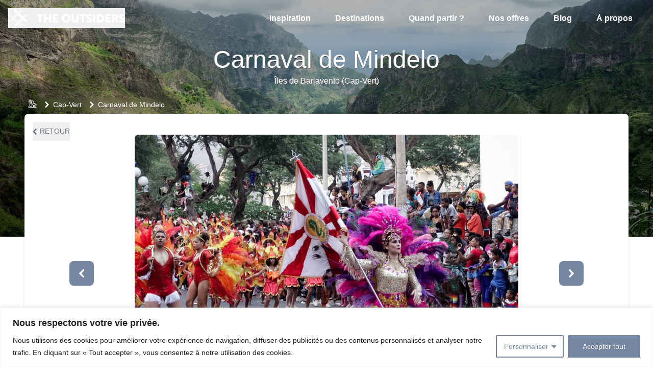

--- FILE ---
content_type: text/html; charset=utf-8
request_url: https://www.theoutsiders.travel/inspiration/experience/carnaval-de-mindelo/
body_size: 17516
content:
<!DOCTYPE html><html lang="fr"><head><meta charset="utf-8"><meta http-equiv="x-ua-compatible" content="ie=edge"><meta name="viewport" content="width=device-width, initial-scale=1, shrink-to-fit=no"><meta name="generator" content="Gatsby 5.15.0"><meta name="theme-color" content="#7687A3"><meta name="description" content="Découvrez Carnaval de Mindelo ainsi que notre sélection de lieux et d’expériences insolites à découvrir pendant votre voyage au Cap-Vert." data-gatsby-head="true"><meta property="og:title" content="Visiter Carnaval de Mindelo - Préparez son voyage au Cap-Vert" data-gatsby-head="true"><meta property="og:description" content="Découvrez Carnaval de Mindelo ainsi que notre sélection de lieux et d’expériences insolites à découvrir pendant votre voyage au Cap-Vert." data-gatsby-head="true"><meta property="og:type" content="website" data-gatsby-head="true"><meta name="og:image" content="https://res.cloudinary.com/dx9o1ups0/image/upload/v1669284822/Travel%20Database%20%7C%20Exp%C3%A9riences%20%7C%20Photo%201/25441785112_c79daa78c1_b.jpg.jpg" data-gatsby-head="true"><meta name="twitter:card" content="summary" data-gatsby-head="true"><meta name="twitter:creator" content="Thibaud &amp; Arnaud Donzier" data-gatsby-head="true"><meta name="twitter:title" content="Visiter Carnaval de Mindelo - Préparez son voyage au Cap-Vert" data-gatsby-head="true"><meta name="twitter:description" content="Découvrez Carnaval de Mindelo ainsi que notre sélection de lieux et d’expériences insolites à découvrir pendant votre voyage au Cap-Vert." data-gatsby-head="true"><meta name="p:domain_verify" data-gatsby-head="true"><meta name="tradetracker-site-verification" content="620e95e56d361a4db24f45903cfeafa0d2f03d77" data-gatsby-head="true"><link data-identity="gatsby-global-css" href="/styles.5bbcf9ba0f57d48f8d6d.css" rel="stylesheet" type="text/css"><link rel="sitemap" type="application/xml" href="/sitemap-index.xml"><link rel="icon" href="/favicon-32x32.png?v=c0f293bc14cdef841d1b681842dbee41" type="image/png"><link rel="manifest" href="/manifest.webmanifest" crossorigin="anonymous"><link rel="apple-touch-icon" sizes="48x48" href="/icons/icon-48x48.png?v=c0f293bc14cdef841d1b681842dbee41"><link rel="apple-touch-icon" sizes="72x72" href="/icons/icon-72x72.png?v=c0f293bc14cdef841d1b681842dbee41"><link rel="apple-touch-icon" sizes="96x96" href="/icons/icon-96x96.png?v=c0f293bc14cdef841d1b681842dbee41"><link rel="apple-touch-icon" sizes="144x144" href="/icons/icon-144x144.png?v=c0f293bc14cdef841d1b681842dbee41"><link rel="apple-touch-icon" sizes="192x192" href="/icons/icon-192x192.png?v=c0f293bc14cdef841d1b681842dbee41"><link rel="apple-touch-icon" sizes="256x256" href="/icons/icon-256x256.png?v=c0f293bc14cdef841d1b681842dbee41"><link rel="apple-touch-icon" sizes="384x384" href="/icons/icon-384x384.png?v=c0f293bc14cdef841d1b681842dbee41"><link rel="apple-touch-icon" sizes="512x512" href="/icons/icon-512x512.png?v=c0f293bc14cdef841d1b681842dbee41"><link rel="preconnect" href="https://www.googletagmanager.com"><link rel="dns-prefetch" href="https://www.googletagmanager.com"><link rel="stylesheet" href="https://unpkg.com/leaflet@1.9.3/dist/leaflet.css" integrity="sha256-kLaT2GOSpHechhsozzB+flnD+zUyjE2LlfWPgU04xyI=" crossorigin=""><link href="https://fonts.googleapis.com/css?family=Source+Sans+Pro:100,200,300,400,500,600,700&amp;display=swap" rel="stylesheet" media="print" id="google-fonts"><title data-gatsby-head="true">Visiter Carnaval de Mindelo - Préparez son voyage au Cap-Vert</title><link rel="canonical" href="https://www.theoutsiders.travel/inspiration/experience/carnaval-de-mindelo/" data-gatsby-head="true"><script type="application/ld+json" data-gatsby-head="true">[{"@context":"http://schema.org","@type":"Article","mainEntityOfPage":{"@type":"WebPage"},"headline":"Découvrez Carnaval de Mindelo ainsi que notre sélection de lieux et d’expériences insolites à découvrir pendant votre voyage au Cap-Vert.","image":["https://res.cloudinary.com/dx9o1ups0/image/upload/v1669284822/Travel%20Database%20%7C%20Exp%C3%A9riences%20%7C%20Photo%201/25441785112_c79daa78c1_b.jpg.jpg"],"dateModified":"2025-12-15T07:39:59.076Z","datePublished":"2025-12-15T07:39:59.076Z","author":[{"@type":"Person","name":"Thibaud Donzier"},{"@type":"Person","name":"Arnaud Donzier"}],"publisher":[{"@type":"Organization","name":"The Outsiders","logo":{"@type":"ImageObject","url":"https://www.theoutsiders.travel/logo.svg"}}]},{"@context":"http://schema.org","@type":"TouristAttraction","name":"Carnaval de Mindelo","description":"Découvrez Carnaval de Mindelo ainsi que notre sélection de lieux et d’expériences insolites à découvrir pendant votre voyage au Cap-Vert.","image":["https://res.cloudinary.com/dx9o1ups0/image/upload/v1669284822/Travel%20Database%20%7C%20Exp%C3%A9riences%20%7C%20Photo%201/25441785112_c79daa78c1_b.jpg.jpg"],"address":{"@type":"PostalAddress","addressLocality":"Carnaval de Mindelo","addressRegion":"Îles de Barlavento","addressCountry":"Cap-Vert"},"geo":{"@type":"GeoCoordinates"}},{"@context":"https://schema.org","@type":"BreadcrumbList","itemListElement":[{"@type":"ListItem","position":0,"name":"Accueil","item":"https://www.theoutsiders.travel/"},{"@type":"ListItem","position":1,"name":"Cap-Vert","item":"https://www.theoutsiders.travel/destinations/cap-vert"},{"@type":"ListItem","position":2,"name":"Carnaval de Mindelo","item":"https://www.theoutsiders.travel/inspiration/experience/carnaval-de-mindelo"}]}]</script><div></div><style id="nprogress-styles">
    #nprogress {
     pointer-events: none;
    }
    #nprogress .bar {
      background: tomato;
      position: fixed;
      z-index: 1031;
      top: 0;
      left: 0;
      width: 100%;
      height: 2px;
    }
    #nprogress .peg {
      display: block;
      position: absolute;
      right: 0px;
      width: 100px;
      height: 100%;
      box-shadow: 0 0 10px tomato, 0 0 5px tomato;
      opacity: 1.0;
      -webkit-transform: rotate(3deg) translate(0px, -4px);
      -ms-transform: rotate(3deg) translate(0px, -4px);
      transform: rotate(3deg) translate(0px, -4px);
    }
    #nprogress .spinner {
      display: block;
      position: fixed;
      z-index: 1031;
      top: 15px;
      right: 15px;
    }
    #nprogress .spinner-icon {
      width: 18px;
      height: 18px;
      box-sizing: border-box;
      border: solid 2px transparent;
      border-top-color: tomato;
      border-left-color: tomato;
      border-radius: 50%;
      -webkit-animation: nprogress-spinner 400ms linear infinite;
      animation: nprogress-spinner 400ms linear infinite;
    }
    .nprogress-custom-parent {
      overflow: hidden;
      position: relative;
    }
    .nprogress-custom-parent #nprogress .spinner,
    .nprogress-custom-parent #nprogress .bar {
      position: absolute;
    }
    @-webkit-keyframes nprogress-spinner {
      0% {
        -webkit-transform: rotate(0deg);
      }
      100% {
        -webkit-transform: rotate(360deg);
      }
    }
    @keyframes nprogress-spinner {
      0% {
        transform: rotate(0deg);
      }
      100% {
        transform: rotate(360deg);
      }
    }
  </style><div></div><style id="cky-style">.cky-hide{display:none}.cky-btn-revisit-wrapper{display:flex;align-items:center;justify-content:center;background:#0056a7;width:45px;height:45px;border-radius:50%;position:fixed;z-index:999999;cursor:pointer}.cky-revisit-bottom-left{bottom:15px;left:15px}.cky-revisit-bottom-right{bottom:15px;right:15px}.cky-btn-revisit-wrapper .cky-btn-revisit{display:flex;align-items:center;justify-content:center;background:none;border:none;cursor:pointer;position:relative;margin:0;padding:0}.cky-btn-revisit-wrapper .cky-btn-revisit img{max-width:fit-content;margin:0;height:30px;width:30px}.cky-revisit-bottom-left:hover::before{content:attr(data-tooltip);position:absolute;background:#4e4b66;color:#fff;left:calc(100% + 7px);font-size:12px;line-height:16px;width:max-content;padding:4px 8px;border-radius:4px}.cky-revisit-bottom-left:hover::after{position:absolute;content:"";border:5px solid #fff0;left:calc(100% + 2px);border-left-width:0;border-right-color:#4e4b66}.cky-revisit-bottom-right:hover::before{content:attr(data-tooltip);position:absolute;background:#4e4b66;color:#fff;right:calc(100% + 7px);font-size:12px;line-height:16px;width:max-content;padding:4px 8px;border-radius:4px}.cky-revisit-bottom-right:hover::after{position:absolute;content:"";border:5px solid #fff0;right:calc(100% + 2px);border-right-width:0;border-left-color:#4e4b66}.cky-revisit-hide{display:none}.cky-consent-container{position:fixed;width:100%;box-sizing:border-box;z-index:9999999}.cky-classic-bottom{bottom:0;left:0}.cky-classic-top{top:0;left:0}.cky-consent-container .cky-consent-bar{background:#fff;border:1px solid;padding:16.5px 24px;box-shadow:0 -1px 10px 0 #acabab4d}.cky-consent-bar .cky-banner-btn-close{position:absolute;right:9px;top:5px;background:none;border:none;cursor:pointer;padding:0;margin:0;height:24px;width:24px;min-height:0;line-height:0;text-shadow:none;box-shadow:none}.cky-consent-bar .cky-banner-btn-close img{width:9px;height:9px;margin:0}.cky-custom-brand-logo-wrapper .cky-custom-brand-logo{width:100px;height:auto;margin:0 0 10px 0}.cky-notice .cky-title{color:#212121;font-weight:700;font-size:18px;line-height:24px;margin:0 0 10px 0;overflow-wrap:break-word}.cky-notice-group{display:flex;justify-content:space-between;align-items:center}.cky-notice-des *,.cky-dma-content-wrapper *{font-size:14px}.cky-notice-des{color:#212121;font-size:14px;line-height:24px;font-weight:400}.cky-notice-des img{min-height:25px;min-width:25px}.cky-consent-bar .cky-notice-des p{color:inherit;margin-top:0;word-break:break-word}.cky-notice-des p:last-child,.cky-preference-content-wrapper p:last-child{margin-bottom:0}.cky-notice-des a.cky-policy,.cky-notice-des button.cky-policy,.cky-notice-des a.cky-link-default,.cky-dma-content-wrapper a.cky-policy,.cky-dma-content-wrapper button.cky-policy{font-size:14px;color:#1863dc;white-space:nowrap;cursor:pointer;background:#fff0}.cky-notice-des a.cky-policy,.cky-notice-des button.cky-policy,.cky-dma-content-wrapper a.cky-policy,.cky-dma-content-wrapper button.cky-policy{text-decoration:underline;border:1px solid}.cky-notice-des a.cky-link-default{text-decoration:underline}.cky-notice-des button.cky-policy,.cky-dma-content-wrapper button.cky-policy{padding:0}.cky-notice-des a.cky-policy:focus-visible,.cky-consent-bar .cky-banner-btn-close:focus-visible,.cky-dma-content-wrapper a.cky-policy:focus-visible,.cky-dma-content-wrapper button.cky-policy:focus-visible,.cky-notice-des button.cky-policy:focus-visible,.cky-category-direct-switch input[type="checkbox"]:focus-visible,.cky-preference-content-wrapper .cky-show-desc-btn:focus-visible,.cky-accordion-header .cky-accordion-btn:focus-visible,.cky-switch input[type="checkbox"]:focus-visible,.cky-footer-wrapper a:focus-visible,.cky-btn:focus-visible{outline:2px solid #1863dc;outline-offset:2px}.cky-btn:focus:not(:focus-visible),.cky-accordion-header .cky-accordion-btn:focus:not(:focus-visible),.cky-preference-content-wrapper .cky-show-desc-btn:focus:not(:focus-visible),.cky-btn-revisit-wrapper .cky-btn-revisit:focus:not(:focus-visible),.cky-preference-header .cky-btn-close:focus:not(:focus-visible),.cky-banner-btn-close:focus:not(:focus-visible){outline:0}button.cky-show-desc-btn:not(:hover):not(:active){color:#1863dc;background:#fff0}button.cky-accordion-btn:not(:hover):not(:active),button.cky-banner-btn-close:not(:hover):not(:active),button.cky-btn-close:not(:hover):not(:active),button.cky-btn-revisit:not(:hover):not(:active){background:#fff0}.cky-consent-bar button:hover,.cky-modal.cky-modal-open button:hover,.cky-consent-bar button:focus,.cky-modal.cky-modal-open button:focus{text-decoration:none}.cky-notice-btn-wrapper{display:flex;justify-content:center;align-items:center;margin-left:15px}.cky-notice-btn-wrapper .cky-btn{text-shadow:none;box-shadow:none}.cky-btn{font-size:14px;font-family:inherit;line-height:24px;padding:8px 27px;font-weight:500;margin:0 8px 0 0;border-radius:2px;white-space:nowrap;cursor:pointer;text-align:center;text-transform:none;min-height:0}.cky-btn:hover{opacity:.8}.cky-btn-customize{color:#1863dc;background:#fff0;border:2px solid;border-color:#1863dc;padding:8px 28px 8px 14px;position:relative}.cky-btn-reject{color:#1863dc;background:#fff0;border:2px solid #1863dc}.cky-btn-accept{background:#1863dc;color:#fff;border:2px solid #1863dc}.cky-consent-bar .cky-btn-customize::after{position:absolute;content:"";display:inline-block;top:18px;right:12px;border-left:5px solid #fff0;border-right:5px solid #fff0;border-top:6px solid;border-top-color:inherit}.cky-consent-container.cky-consent-bar-expand .cky-btn-customize::after{transform:rotate(-180deg)}.cky-btn:last-child{margin-right:0}@media (max-width:576px){.cky-consent-container{max-height:100vh}}@media (max-width:768px){.cky-notice-group{display:block}.cky-notice-btn-wrapper{margin:0}.cky-notice-btn-wrapper{flex-wrap:wrap}.cky-notice-btn-wrapper .cky-btn{flex:auto;max-width:100%;margin-top:10px;white-space:unset}}@media (max-width:576px){.cky-btn-accept{order:1;width:100%}.cky-btn-customize{order:2}.cky-btn-reject{order:3;margin-right:0}.cky-consent-container.cky-consent-bar-expand .cky-consent-bar{display:none}.cky-consent-container .cky-consent-bar{padding:16.5px 0}.cky-custom-brand-logo-wrapper .cky-custom-brand-logo,.cky-notice .cky-title,.cky-notice-des,.cky-notice-btn-wrapper,.cky-category-direct-preview-wrapper{padding:0 24px}.cky-notice-des{max-height:40vh;overflow-y:scroll}}@media (max-width:576px) and (max-height:425px){.cky-notice-des{max-height:unset;overflow-y:unset}.cky-consent-container{max-height:100vh;overflow-y:scroll}}@media (max-width:352px){.cky-notice .cky-title{font-size:16px}.cky-notice-des *{font-size:12px}.cky-notice-des,.cky-btn,.cky-notice-des a.cky-policy,.cky-notice-des a.cky-link-default{font-size:12px}}.cky-preference-wrapper{display:none}.cky-consent-container.cky-classic-bottom.cky-consent-bar-expand{animation:cky-classic-expand 1s}.cky-consent-container.cky-classic-bottom.cky-consent-bar-expand .cky-preference-wrapper{display:block}@keyframes cky-classic-expand{0%{transform:translateY(50%)}100%{transform:translateY(0%)}}.cky-consent-container.cky-classic-top .cky-preference-wrapper{animation:cky-classic-top-expand 1s}.cky-consent-container.cky-classic-top.cky-consent-bar-expand .cky-preference-wrapper{display:block}@keyframes cky-classic-top-expand{0%{opacity:0;transform:translateY(-50%)}50%{opacity:0}100%{opacity:1;transform:translateY(0%)}}.cky-preference{padding:0 24px;color:#212121;overflow-y:scroll;max-height:48vh}.cky-preference-center,.cky-preference,.cky-preference-header,.cky-footer-wrapper{background-color:inherit}.cky-preference-center,.cky-preference,.cky-preference-body-wrapper,.cky-accordion-wrapper{color:inherit}.cky-preference-header .cky-btn-close{cursor:pointer;vertical-align:middle;padding:0;margin:0;display:none;background:none;border:none;height:24px;width:24px;min-height:0;line-height:0;box-shadow:none;text-shadow:none}.cky-preference-header .cky-btn-close img{margin:0;height:10px;width:10px}.cky-preference-header{margin:16px 0 0 0;display:flex;align-items:center;justify-content:space-between}.cky-preference-header .cky-preference-title{font-size:18px;font-weight:700;line-height:24px;word-break:break-word}.cky-preference-content-wrapper *{font-size:14px}.cky-preference-content-wrapper{font-size:14px;line-height:24px;font-weight:400;padding:12px 0;word-wrap:break-word}.cky-preference-content-wrapper img{min-height:25px;min-width:25px}.cky-preference-content-wrapper .cky-show-desc-btn{font-size:14px;font-family:inherit;color:#1863dc;text-decoration:none;line-height:24px;padding:0;margin:0;white-space:nowrap;cursor:pointer;background:#fff0;border-color:#fff0;text-transform:none;min-height:0;text-shadow:none;box-shadow:none}.cky-preference-body-wrapper .cky-preference-content-wrapper p{color:inherit;margin-top:0}.cky-accordion-wrapper{margin-bottom:10px}.cky-accordion{border-bottom:1px solid}.cky-accordion:last-child{border-bottom:none}.cky-accordion .cky-accordion-item{display:flex;margin-top:10px}.cky-accordion .cky-accordion-body{display:none}.cky-accordion.cky-accordion-active .cky-accordion-body{display:block;padding:0 22px;margin-bottom:16px}.cky-accordion-header-wrapper{cursor:pointer;width:100%}.cky-accordion-item .cky-accordion-header{display:flex;justify-content:space-between;align-items:center}.cky-accordion-header .cky-accordion-btn{font-size:16px;font-family:inherit;color:#212121;line-height:24px;background:none;border:none;font-weight:700;padding:0;margin:0;cursor:pointer;text-transform:none;min-height:0;text-shadow:none;box-shadow:none}.cky-accordion-header .cky-always-active{color:green;font-weight:600;line-height:24px;font-size:14px}.cky-accordion-header-des *{font-size:14px}.cky-accordion-header-des{color:#212121;font-size:14px;line-height:24px;margin:10px 0 16px 0}.cky-accordion-header-wrapper .cky-accordion-header-des p{color:inherit;margin-top:0}.cky-accordion-chevron{margin-right:22px;position:relative;cursor:pointer}.cky-accordion-chevron-hide{display:none}.cky-accordion .cky-accordion-chevron i::before{content:"";position:absolute;border-right:1.4px solid;border-bottom:1.4px solid;border-color:inherit;height:6px;width:6px;-webkit-transform:rotate(-45deg);-moz-transform:rotate(-45deg);-ms-transform:rotate(-45deg);-o-transform:rotate(-45deg);transform:rotate(-45deg);transition:all 0.2s ease-in-out;top:8px}.cky-accordion.cky-accordion-active .cky-accordion-chevron i::before{-webkit-transform:rotate(45deg);-moz-transform:rotate(45deg);-ms-transform:rotate(45deg);-o-transform:rotate(45deg);transform:rotate(45deg)}.cky-audit-table{background:#f4f4f4;border-radius:6px}.cky-audit-table .cky-empty-cookies-text{color:inherit;font-size:12px;line-height:24px;margin:0;padding:10px;word-break:break-word}.cky-audit-table .cky-cookie-des-table{font-size:12px;line-height:24px;font-weight:400;padding:15px 10px;border-bottom:1px solid;border-bottom-color:inherit;margin:0}.cky-audit-table .cky-cookie-des-table:last-child{border-bottom:none}.cky-audit-table .cky-cookie-des-table li{list-style-type:none;display:flex;padding:3px 0}.cky-audit-table .cky-cookie-des-table li:first-child{padding-top:0}.cky-cookie-des-table li div:first-child{width:100px;font-weight:600;word-break:break-word;word-wrap:break-word}.cky-cookie-des-table li div:last-child{flex:1;word-break:break-word;word-wrap:break-word;margin-left:8px}.cky-cookie-des-table li div:last-child p{color:inherit;margin-top:0}.cky-cookie-des-table li div:last-child p:last-child{margin-bottom:0}.cky-prefrence-btn-wrapper{display:flex;align-items:center;justify-content:flex-end;padding:18px 24px;border-top:1px solid}.cky-prefrence-btn-wrapper .cky-btn{text-shadow:none;box-shadow:none}.cky-category-direct-preview-btn-wrapper .cky-btn-preferences{text-shadow:none;box-shadow:none;white-space:normal;overflow-wrap:break-word}.cky-prefrence-btn-wrapper .cky-btn-accept,.cky-prefrence-btn-wrapper .cky-btn-reject{display:none}.cky-btn-preferences{color:#1863dc;background:#fff0;border:2px solid #1863dc}.cky-footer-wrapper{position:relative}.cky-footer-shadow{display:block;width:100%;height:40px;background:linear-gradient(180deg,#fff0 0%,#ffffff 100%);position:absolute;bottom:100%}.cky-preference-center,.cky-preference,.cky-preference-body-wrapper,.cky-accordion-wrapper,.cky-accordion,.cky-footer-wrapper,.cky-prefrence-btn-wrapper{border-color:inherit}.cky-preference-body-wrapper .cky-dma-content-wrapper{font-size:14px;line-height:24px;font-weight:400;padding:4px 0 12px;word-wrap:break-word}.cky-preference-body-wrapper .cky-dma-content-wrapper p{color:inherit;word-break:break-word}.cky-preference-body-wrapper .cky-dma-content-wrapper p:first-child{margin-top:0}.cky-preference-body-wrapper .cky-dma-content-wrapper p:last-child{margin-bottom:0}.cky-preference-body-wrapper .cky-horizontal-separator{border-bottom:1px solid;border-color:inherit}@media (max-width:768px){.cky-preference{max-height:35vh}}@media (max-width:576px){.cky-consent-bar-hide{display:none}.cky-preference{max-height:100vh;padding:0}.cky-preference-body-wrapper{padding:60px 24px 200px}.cky-preference-body-wrapper-reject-hide{padding:60px 24px 165px}.cky-preference-header{position:fixed;width:100%;box-sizing:border-box;z-index:999999999;margin:0;padding:16px 24px;border-bottom:1px solid #f4f4f4}.cky-preference-header .cky-btn-close{display:block}.cky-prefrence-btn-wrapper{display:block}.cky-accordion.cky-accordion-active .cky-accordion-body{padding-right:0}.cky-prefrence-btn-wrapper .cky-btn{width:100%;margin-top:10px;margin-right:0;white-space:unset;overflow-wrap:break-word}.cky-prefrence-btn-wrapper .cky-btn:first-child{margin-top:0}.cky-accordion:last-child{padding-bottom:20px}.cky-prefrence-btn-wrapper .cky-btn-accept,.cky-prefrence-btn-wrapper .cky-btn-reject{display:block}.cky-footer-wrapper{position:fixed;bottom:0;width:100%}.cky-preference-wrapper{height:100vh;height:100dvh}.cky-remove-margin-right{margin-right:0}}@media (max-width:576px) and (max-height:425px){.cky-preference{max-height:unset;overflow-y:unset}.cky-preference-body-wrapper{padding:0 24px}.cky-preference-body-wrapper-reject-hide{padding:0 24px}.cky-preference-header{position:unset}.cky-footer-wrapper{position:unset}}@media (max-width:425px){.cky-accordion-chevron{margin-right:15px}.cky-accordion.cky-accordion-active .cky-accordion-body{padding:0 15px}}@media (max-width:352px){.cky-preference-header .cky-preference-title{font-size:16px}.cky-preference-content-wrapper *,.cky-accordion-header-des *,.cky-dma-content-wrapper *{font-size:12px}.cky-accordion-header-des,.cky-preference-content-wrapper,.cky-preference-body-wrapper .cky-dma-content-wrapper,.cky-preference-content-wrapper .cky-show-desc-btn,.cky-dma-content-wrapper a.cky-policy{font-size:12px}.cky-accordion-header .cky-accordion-btn{font-size:14px}}.cky-category-direct-preview-wrapper{display:flex;flex-wrap:wrap;align-items:center;justify-content:space-between;margin-top:16px}.cky-category-direct-preview{display:flex;flex-wrap:wrap;align-items:center;font-size:14px;font-weight:600;line-height:24px;color:#212121}.cky-category-direct-preview-section{width:100%;display:flex;justify-content:space-between;flex-wrap:wrap}.cky-category-direct-item{display:flex;margin:0 30px 10px 0;cursor:pointer}.cky-category-direct-item label{font-size:14px;font-weight:600;margin-right:10px;cursor:pointer;word-break:break-word}.cky-category-direct-switch input[type="checkbox"]{display:inline-block;position:relative;width:33px;height:18px;margin:0;background:#d0d5d2;-webkit-appearance:none;border-radius:50px;border:none;cursor:pointer;vertical-align:middle;outline:0;top:0}.cky-category-direct-switch input[type="checkbox"]:checked{background:#1863dc}.cky-category-direct-switch input[type="checkbox"]:before{position:absolute;content:"";height:15px;width:15px;left:2px;bottom:2px;margin:0;border-radius:50%;background-color:#fff;-webkit-transition:0.4s;transition:0.4s}.cky-category-direct-switch input[type="checkbox"]:checked:before{-webkit-transform:translateX(14px);-ms-transform:translateX(14px);transform:translateX(14px)}.cky-category-direct-switch input[type="checkbox"]:after{display:none}.cky-category-direct-switch .cky-category-direct-switch-enabled:checked{background:#818181}@media (max-width:576px){.cky-category-direct-preview-wrapper{display:block}.cky-category-direct-item{justify-content:space-between;width:45%;margin:0 0 10px 0}.cky-category-direct-preview-btn-wrapper .cky-btn-preferences{width:100%}}@media (max-width:352px){.cky-category-direct-preview{font-size:12px}}.cky-switch{display:flex}.cky-switch input[type="checkbox"]{position:relative;width:44px;height:24px;margin:0;background:#d0d5d2;-webkit-appearance:none;border-radius:50px;cursor:pointer;outline:0;border:none;top:0}.cky-switch input[type="checkbox"]:checked{background:#3a76d8}.cky-switch input[type="checkbox"]:before{position:absolute;content:"";height:20px;width:20px;left:2px;bottom:2px;border-radius:50%;background-color:#fff;-webkit-transition:0.4s;transition:0.4s;margin:0}.cky-switch input[type="checkbox"]:after{display:none}.cky-switch input[type="checkbox"]:checked:before{-webkit-transform:translateX(20px);-ms-transform:translateX(20px);transform:translateX(20px)}@media (max-width:425px){.cky-switch input[type="checkbox"]{width:38px;height:21px}.cky-switch input[type="checkbox"]:before{height:17px;width:17px}.cky-switch input[type="checkbox"]:checked:before{-webkit-transform:translateX(17px);-ms-transform:translateX(17px);transform:translateX(17px)}}.video-placeholder-youtube{background-size:100% 100%;background-position:center;background-repeat:no-repeat;background-color:#b2b0b059;position:relative;display:flex;align-items:center;justify-content:center;max-width:100%}.video-placeholder-text-youtube{text-align:center;align-items:center;padding:10px 16px;background-color:#000c;color:#fff;border:1px solid;border-radius:2px;cursor:pointer}.video-placeholder-normal{background-image:url(https://cdn-cookieyes.com/assets/images/cky-placeholder.svg);background-size:80px;background-position:center;background-repeat:no-repeat;background-color:#b2b0b059;position:relative;display:flex;align-items:flex-end;justify-content:center;max-width:100%}.video-placeholder-text-normal{align-items:center;padding:10px 16px;text-align:center;border:1px solid;border-radius:2px;cursor:pointer}.cky-rtl{direction:rtl;text-align:right}.cky-rtl .cky-banner-btn-close{left:9px;right:auto}.cky-rtl .cky-notice-btn-wrapper .cky-btn:last-child{margin-right:8px}.cky-rtl .cky-notice-btn-wrapper{margin-left:0;margin-right:15px}.cky-rtl .cky-prefrence-btn-wrapper .cky-btn{margin-right:8px}.cky-rtl .cky-prefrence-btn-wrapper .cky-btn:first-child{margin-right:0}.cky-rtl .cky-accordion .cky-accordion-chevron i::before{border:none;border-left:1.4px solid;border-top:1.4px solid;left:12px}.cky-rtl .cky-accordion.cky-accordion-active .cky-accordion-chevron i::before{-webkit-transform:rotate(-135deg);-moz-transform:rotate(-135deg);-ms-transform:rotate(-135deg);-o-transform:rotate(-135deg);transform:rotate(-135deg)}.cky-rtl .cky-category-direct-preview-btn-wrapper{margin-right:15px;margin-left:0}.cky-rtl .cky-category-direct-item label{margin-right:0;margin-left:10px}.cky-rtl .cky-category-direct-preview-section .cky-category-direct-item:first-child{margin:0 0 10px 0}@media (max-width:992px){.cky-rtl .cky-category-direct-preview-btn-wrapper{margin-right:0}}@media (max-width:768px){.cky-rtl .cky-notice-btn-wrapper{margin-right:0}.cky-rtl .cky-notice-btn-wrapper .cky-btn:first-child{margin-right:0}}@media (max-width:576px){.cky-rtl .cky-prefrence-btn-wrapper .cky-btn{margin-right:0}.cky-rtl .cky-notice-btn-wrapper .cky-btn{margin-right:0}.cky-rtl .cky-notice-btn-wrapper .cky-btn:last-child{margin-right:0}.cky-rtl .cky-notice-btn-wrapper .cky-btn-reject{margin-right:8px}.cky-rtl .cky-accordion.cky-accordion-active .cky-accordion-body{padding:0 22px 0 0}}@media (max-width:425px){.cky-rtl .cky-accordion.cky-accordion-active .cky-accordion-body{padding:0 15px 0 0}} </style></head><body><div class="cky-consent-container cky-classic-bottom" aria-label="Nous respectons votre vie privée." role="region" tabindex="-1"><div class="cky-consent-bar" data-cky-tag="notice" style="border-color: #f4f4f4; background-color: #FFFFFF;"><div class="cky-notice"><p class="cky-title" aria-level="2" data-cky-tag="title" role="heading" style="color: #212121;">Nous respectons votre vie privée.</p><div class="cky-notice-group"><div class="cky-notice-des" data-cky-tag="description" style="color: #212121;"><p>Nous utilisons des cookies pour améliorer votre expérience de navigation, diffuser des publicités ou des contenus personnalisés et analyser notre trafic. En cliquant sur « Tout accepter », vous consentez à notre utilisation des cookies.</p></div><div class="cky-notice-btn-wrapper" data-cky-tag="notice-buttons"><button class="cky-btn cky-btn-customize cky-remove-margin-right" aria-label="Personnaliser" aria-haspopup="true" aria-controls="ckyPreferenceCenter" data-cky-tag="settings-button" style="color: rgb(118, 135, 163); border-color: rgb(118, 135, 163); background-color: transparent;" aria-expanded="false">Personnaliser</button>  <button class="cky-btn cky-btn-accept" aria-label="Accepter tout" data-cky-tag="accept-button" style="color: #FFFFFF; border-color: rgb(118, 135, 163); background-color: rgb(118, 135, 163);">Accepter tout</button></div></div></div></div><div class="cky-preference-wrapper" data-cky-tag="detail" style="color: #212121; border-color: #F4F4F4; background-color: #FFFFFF;"><div class="cky-preference-center"><div class="cky-preference"><div class="cky-preference-header"><span class="cky-preference-title" aria-level="2" data-cky-tag="detail-title" role="heading" style="color: #212121;">Personnaliser les préférences en matière de consentement</span> <button aria-label="Fermer" class="cky-btn-close" data-cky-tag="detail-close"><img alt="" src="https://cdn-cookieyes.com/assets/images/close.svg"></button></div><div class="cky-preference-body-wrapper"><div class="cky-preference-content-wrapper" data-cky-tag="detail-description" style="color: #212121;"><p>Nous utilisons des cookies pour vous aider à naviguer efficacement et à exécuter certaines fonctionnalités. Vous trouverez des informations détaillées sur tous les cookies sous chaque catégorie de consentement ci-dessous.</p><p>Les cookies qui sont catégorisés comme « nécessaires » sont stockés sur votre navigateur car ils sont essentiels pour permettre les fonctionnalités de base du site. ...&nbsp;<button class="cky-show-desc-btn" data-cky-tag="show-desc-button" aria-label="Afficher plus">Afficher plus</button></p></div><div class="cky-horizontal-separator"></div><div class="cky-accordion-wrapper" data-cky-tag="detail-categories"><div class="cky-accordion" id="ckyDetailCategorynecessary"><div class="cky-accordion-item"><div class="cky-accordion-chevron"><i class="cky-chevron-right"></i></div><div class="cky-accordion-header-wrapper"><div class="cky-accordion-header"><button class="cky-accordion-btn" aria-expanded="false" aria-controls="ckyDetailCategorynecessaryBody" aria-label="Nécessaire" data-cky-tag="detail-category-title" style="color: #212121;">Nécessaire</button><span class="cky-always-active" data-cky-tag="always-active">Toujours actif</span></div><div class="cky-accordion-header-des" data-cky-tag="detail-category-description" style="color: #212121;"><p>Les cookies nécessaires sont cruciaux pour les fonctions de base du site Web et celui-ci ne fonctionnera pas comme prévu sans eux.Ces cookies ne stockent aucune donnée personnellement identifiable.</p></div></div></div><div class="cky-accordion-body" id="ckyDetailCategorynecessaryBody"><div class="cky-audit-table" data-cky-tag="audit-table" style="color: #212121; border-color: #ebebeb; background-color: #f4f4f4;"><ul class="cky-cookie-des-table"><li><div>Cookie</div><div>AWSALBCORS</div></li><li><div>durée</div><div>7 jour</div></li><li><div>la description</div><div>Amazon web Services utilise ce témoin pour l’équilibrage des charges.</div></li></ul><ul class="cky-cookie-des-table"><li><div>Cookie</div><div>wpEmojiSettingsSupports</div></li><li><div>durée</div><div>session</div></li><li><div>la description</div><div>WordPress sets this cookie when a user interacts with emojis on a WordPress site.  It helps determine if the user's browser can display emojis properly.</div></li></ul><ul class="cky-cookie-des-table"><li><div>Cookie</div><div>__Host-airtable-session</div></li><li><div>durée</div><div>1 an</div></li><li><div>la description</div><div>This cookie is used to enable us to integrate the services of Airtable.</div></li></ul><ul class="cky-cookie-des-table"><li><div>Cookie</div><div>__Host-airtable-session.sig</div></li><li><div>durée</div><div>1 an</div></li><li><div>la description</div><div>This cookie is used to enable us to integrate the services of Airtable.</div></li></ul><ul class="cky-cookie-des-table"><li><div>Cookie</div><div>__cf_bm</div></li><li><div>durée</div><div>1 heure</div></li><li><div>la description</div><div>Cloudflare a placé ce témoin pour prendre en charge la gestion des robots Cloudflare.</div></li></ul></div></div></div><div class="cky-accordion" id="ckyDetailCategoryfunctional"><div class="cky-accordion-item"><div class="cky-accordion-chevron"><i class="cky-chevron-right"></i></div><div class="cky-accordion-header-wrapper"><div class="cky-accordion-header"><button class="cky-accordion-btn" aria-expanded="false" aria-controls="ckyDetailCategoryfunctionalBody" aria-label="Fonctionnelle" data-cky-tag="detail-category-title" style="color: #212121;">Fonctionnelle</button><div class="cky-switch" data-cky-tag="detail-category-toggle"><input type="checkbox" id="ckySwitchfunctional" aria-label="Activer Fonctionnelle" autocomplete="off" style="background-color: rgb(208, 213, 210);"></div></div><div class="cky-accordion-header-des" data-cky-tag="detail-category-description" style="color: #212121;"><p>Les cookies fonctionnels permettent d'exécuter certaines fonctionnalités telles que le partage du contenu du site Web sur des plateformes de médias sociaux, la collecte de commentaires et d'autres fonctionnalités tierces.</p></div></div></div><div class="cky-accordion-body" id="ckyDetailCategoryfunctionalBody"><div class="cky-audit-table" data-cky-tag="audit-table" style="color: #212121; border-color: #ebebeb; background-color: #f4f4f4;"><ul class="cky-cookie-des-table"><li><div>Cookie</div><div>sib_cuid</div></li><li><div>durée</div><div>6 mois</div></li><li><div>la description</div><div>SendinBlue sets this cookie to store unique visits.</div></li></ul><ul class="cky-cookie-des-table"><li><div>Cookie</div><div>axeptio_cookies</div></li><li><div>durée</div><div>1 an</div></li><li><div>la description</div><div>Axeptio sets this cookie to remember cookie consent choices.</div></li></ul><ul class="cky-cookie-des-table"><li><div>Cookie</div><div>axeptio_authorized_vendors</div></li><li><div>durée</div><div>1 an</div></li><li><div>la description</div><div>Axeptio sets this cookie to remember which providers you have given your consent to.</div></li></ul><ul class="cky-cookie-des-table"><li><div>Cookie</div><div>axeptio_all_vendors</div></li><li><div>durée</div><div>1 an</div></li><li><div>la description</div><div>Axeptio sets this cookie to the list of providers.</div></li></ul><ul class="cky-cookie-des-table"><li><div>Cookie</div><div>yt-remote-device-id</div></li><li><div>durée</div><div>jamais</div></li><li><div>la description</div><div>YouTube utilise ce témoin pour enregistrer les préférences de l’utilisateur en matière de vidéo lorsque des vidéos YouTube sont intégrées.</div></li></ul><ul class="cky-cookie-des-table"><li><div>Cookie</div><div>ytidb::LAST_RESULT_ENTRY_KEY</div></li><li><div>durée</div><div>jamais</div></li><li><div>la description</div><div>The cookie ytidb::LAST_RESULT_ENTRY_KEY is used by YouTube to store the last search result entry that was clicked by the user. This information is used to improve the user experience by providing more relevant search results in the future.</div></li></ul><ul class="cky-cookie-des-table"><li><div>Cookie</div><div>yt-player-headers-readable</div></li><li><div>durée</div><div>jamais</div></li><li><div>la description</div><div>The yt-player-headers-readable cookie is used by YouTube to store user preferences related to video playback and interface, enhancing the user's viewing experience.</div></li></ul><ul class="cky-cookie-des-table"><li><div>Cookie</div><div>yt-remote-connected-devices</div></li><li><div>durée</div><div>jamais</div></li><li><div>la description</div><div>YouTube utilise ce témoin pour enregistrer les préférences de l’utilisateur en matière de vidéo lorsque des vidéos YouTube sont intégrées.</div></li></ul><ul class="cky-cookie-des-table"><li><div>Cookie</div><div>yt-remote-session-app</div></li><li><div>durée</div><div>session</div></li><li><div>la description</div><div>The yt-remote-session-app cookie is used by YouTube to store user preferences and information about the interface of the embedded YouTube video player.</div></li></ul><ul class="cky-cookie-des-table"><li><div>Cookie</div><div>yt-remote-cast-installed</div></li><li><div>durée</div><div>session</div></li><li><div>la description</div><div>The yt-remote-cast-installed cookie is used to store the user's video player preferences using embedded YouTube video.</div></li></ul><ul class="cky-cookie-des-table"><li><div>Cookie</div><div>yt-remote-session-name</div></li><li><div>durée</div><div>session</div></li><li><div>la description</div><div>The yt-remote-session-name cookie is used by YouTube to store the user's video player preferences using embedded YouTube video.</div></li></ul><ul class="cky-cookie-des-table"><li><div>Cookie</div><div>yt-remote-cast-available</div></li><li><div>durée</div><div>session</div></li><li><div>la description</div><div>The yt-remote-cast-available cookie is used to store the user's preferences regarding whether casting is available on their YouTube video player.</div></li></ul><ul class="cky-cookie-des-table"><li><div>Cookie</div><div>yt-remote-fast-check-period</div></li><li><div>durée</div><div>session</div></li><li><div>la description</div><div>The yt-remote-fast-check-period cookie is used by YouTube to store the user's video player preferences for embedded YouTube videos.</div></li></ul><ul class="cky-cookie-des-table"><li><div>Cookie</div><div>yt-player-bandwidth</div></li><li><div>durée</div><div>jamais</div></li><li><div>la description</div><div>The yt-player-bandwidth cookie is used to store the user's video player preferences and settings, particularly related to bandwidth and streaming quality on YouTube.</div></li></ul></div></div></div><div class="cky-accordion" id="ckyDetailCategoryanalytics"><div class="cky-accordion-item"><div class="cky-accordion-chevron"><i class="cky-chevron-right"></i></div><div class="cky-accordion-header-wrapper"><div class="cky-accordion-header"><button class="cky-accordion-btn" aria-expanded="false" aria-controls="ckyDetailCategoryanalyticsBody" aria-label="Analytique" data-cky-tag="detail-category-title" style="color: #212121;">Analytique</button><div class="cky-switch" data-cky-tag="detail-category-toggle"><input type="checkbox" id="ckySwitchanalytics" aria-label="Activer Analytique" autocomplete="off" style="background-color: rgb(208, 213, 210);"></div></div><div class="cky-accordion-header-des" data-cky-tag="detail-category-description" style="color: #212121;"><p>Les cookies analytiques sont utilisés pour comprendre comment les visiteurs interagissent avec le site Web. Ces cookies aident à fournir des informations sur le nombre de visiteurs, le taux de rebond, la source de trafic, etc.</p></div></div></div><div class="cky-accordion-body" id="ckyDetailCategoryanalyticsBody"><div class="cky-audit-table" data-cky-tag="audit-table" style="color: #212121; border-color: #ebebeb; background-color: #f4f4f4;"><ul class="cky-cookie-des-table"><li><div>Cookie</div><div>_gcl_au</div></li><li><div>durée</div><div>3 mois</div></li><li><div>la description</div><div>Google Tag Manager place le témoin pour expérimenter l’efficacité publicitaire des sites web utilisant leurs services.</div></li></ul><ul class="cky-cookie-des-table"><li><div>Cookie</div><div>_ga</div></li><li><div>durée</div><div>1 an 1 mois 4 jour</div></li><li><div>la description</div><div>Google Analytics utilise ce témoin pour calculer les données relatives aux visiteurs, aux sessions et aux campagnes et suivre l’utilisation du site pour le rapport d’analyse du site. Le témoin stocke les informations de manière anonyme et attribue un numéro généré de manière aléatoire pour reconnaître les visiteurs uniques.</div></li></ul><ul class="cky-cookie-des-table"><li><div>Cookie</div><div>_gid</div></li><li><div>durée</div><div>1 jour</div></li><li><div>la description</div><div>Google Analytics utilise ce témoin pour stocker des informations sur la façon dont les visiteurs utilisent un site Internet tout en créant un rapport d’analyse des performances du site. Certaines des données collectées comprennent le nombre de visiteurs, leur source et les pages qu’ils visitent de manière anonyme.</div></li></ul><ul class="cky-cookie-des-table"><li><div>Cookie</div><div>CLID</div></li><li><div>durée</div><div>1 an</div></li><li><div>la description</div><div>Microsoft Clarity définit ce cookie pour stocker des informations sur la façon dont les visiteurs interagissent avec le site internet. Ce cookie permet de fournir un rapport d'analyse. La collecte de données comprend le nombre de visiteurs, l'endroit où ils visitent le site internet et les pages visitées.</div></li></ul><ul class="cky-cookie-des-table"><li><div>Cookie</div><div>_gat_UA-*</div></li><li><div>durée</div><div>1 minute</div></li><li><div>la description</div><div>Google Analytics sets this cookie for user behaviour tracking.
</div></li></ul><ul class="cky-cookie-des-table"><li><div>Cookie</div><div>_fbp</div></li><li><div>durée</div><div>3 mois</div></li><li><div>la description</div><div>Facebook définit ce témoin pour afficher des publicités lorsque vous êtes sur Facebook ou sur une plateforme numérique alimentée par la publicité de Facebook après avoir visité le site Internet.</div></li></ul><ul class="cky-cookie-des-table"><li><div>Cookie</div><div>_ga_*</div></li><li><div>durée</div><div>1 an 1 mois 4 jour</div></li><li><div>la description</div><div>Google Analytics sets this cookie to store and count page views.</div></li></ul><ul class="cky-cookie-des-table"><li><div>Cookie</div><div>_clck</div></li><li><div>durée</div><div>1 an</div></li><li><div>la description</div><div>Microsoft Clarity définit ce cookie pour conserver l'identification de l'utilisateur Clarity du navigateur et les paramètres exclusifs à ce site internet. Cela garantit que les actions effectuées lors de visites ultérieures du même site internet seront liées au même identifiant utilisateur.</div></li></ul><ul class="cky-cookie-des-table"><li><div>Cookie</div><div>_clsk</div></li><li><div>durée</div><div>1 jour</div></li><li><div>la description</div><div>Microsoft Clarity définit ce cookie pour stocker et consolider les pages vues par un utilisateur dans un seul enregistrement de session.</div></li></ul><ul class="cky-cookie-des-table"><li><div>Cookie</div><div>MR</div></li><li><div>durée</div><div>7 jour</div></li><li><div>la description</div><div>This cookie, set by Bing, is used to collect user information for analytics purposes.</div></li></ul><ul class="cky-cookie-des-table"><li><div>Cookie</div><div>SM</div></li><li><div>durée</div><div>session</div></li><li><div>la description</div><div>Le cookie Microsoft Clarity définit ce cookie pour synchroniser le MUID entre les domaines Microsoft.</div></li></ul></div></div></div><div class="cky-accordion" id="ckyDetailCategoryperformance"><div class="cky-accordion-item"><div class="cky-accordion-chevron"><i class="cky-chevron-right"></i></div><div class="cky-accordion-header-wrapper"><div class="cky-accordion-header"><button class="cky-accordion-btn" aria-expanded="false" aria-controls="ckyDetailCategoryperformanceBody" aria-label="Performance" data-cky-tag="detail-category-title" style="color: #212121;">Performance</button><div class="cky-switch" data-cky-tag="detail-category-toggle"><input type="checkbox" id="ckySwitchperformance" aria-label="Activer Performance" autocomplete="off" style="background-color: rgb(208, 213, 210);"></div></div><div class="cky-accordion-header-des" data-cky-tag="detail-category-description" style="color: #212121;"><p>Les cookies de performance sont utilisés pour comprendre et analyser les indices de performance clés du site Web, ce qui permet de fournir une meilleure expérience utilisateur aux visiteurs.</p></div></div></div><div class="cky-accordion-body" id="ckyDetailCategoryperformanceBody"><div class="cky-audit-table" data-cky-tag="audit-table" style="color: #212121; border-color: #ebebeb; background-color: #f4f4f4;"><ul class="cky-cookie-des-table"><li><div>Cookie</div><div>_gat</div></li><li><div>durée</div><div>1 minute</div></li><li><div>la description</div><div>Google Universal Analytics utilise ce témoin pour limiter le nombre de requêtes et donc la collecte de données sur les sites à fort trafic.</div></li></ul><ul class="cky-cookie-des-table"><li><div>Cookie</div><div>SRM_B</div></li><li><div>durée</div><div>1 an 24 jour</div></li><li><div>la description</div><div>Utilisé par Microsoft Advertising comme un identifiant unique pour les visiteurs.</div></li></ul><ul class="cky-cookie-des-table"><li><div>Cookie</div><div>AWSALB</div></li><li><div>durée</div><div>7 jour</div></li><li><div>la description</div><div>AWSALB est un cookie d'équilibreur de charge d'application défini par Amazon Web Services pour faire correspondre la session à la cible.</div></li></ul><ul class="cky-cookie-des-table"><li><div>Cookie</div><div>px_init</div></li><li><div>durée</div><div>54 an 6 mois 11 jour 9 heure 29 minute</div></li><li><div>la description</div><div>Booking.com sets this cookie, which is used by the website's booking system as an indicator to determine whether the widget is open or not.</div></li></ul></div></div></div><div class="cky-accordion" id="ckyDetailCategoryadvertisement"><div class="cky-accordion-item"><div class="cky-accordion-chevron"><i class="cky-chevron-right"></i></div><div class="cky-accordion-header-wrapper"><div class="cky-accordion-header"><button class="cky-accordion-btn" aria-expanded="false" aria-controls="ckyDetailCategoryadvertisementBody" aria-label="Publicité" data-cky-tag="detail-category-title" style="color: #212121;">Publicité</button><div class="cky-switch" data-cky-tag="detail-category-toggle"><input type="checkbox" id="ckySwitchadvertisement" aria-label="Activer Publicité" autocomplete="off" style="background-color: rgb(208, 213, 210);"></div></div><div class="cky-accordion-header-des" data-cky-tag="detail-category-description" style="color: #212121;"><p>Les cookies de publicité sont utilisés pour fournir aux visiteurs des publicités personnalisées basées sur les pages visitées précédemment et analyser l'efficacité de la campagne publicitaire.</p></div></div></div><div class="cky-accordion-body" id="ckyDetailCategoryadvertisementBody"><div class="cky-audit-table" data-cky-tag="audit-table" style="color: #212121; border-color: #ebebeb; background-color: #f4f4f4;"><ul class="cky-cookie-des-table"><li><div>Cookie</div><div>test_cookie</div></li><li><div>durée</div><div>15 minute</div></li><li><div>la description</div><div>doubleclick.net place ce témoin pour déterminer si le navigateur de l’utilisateur accepte les témoins.</div></li></ul><ul class="cky-cookie-des-table"><li><div>Cookie</div><div>uuid</div></li><li><div>durée</div><div>6 mois</div></li><li><div>la description</div><div>MediaMath définit ce cookie pour éviter que les mêmes annonces ne soient diffusées de manière répétée et pour des publicités pertinentes.</div></li></ul><ul class="cky-cookie-des-table"><li><div>Cookie</div><div>MUID</div></li><li><div>durée</div><div>1 an 24 jour</div></li><li><div>la description</div><div>Bing utilise ce témoin pour reconnaître les navigateurs uniques qui visitent les sites Microsoft. Ce témoin est utilisé pour la publicité, l’analyse des sites et d’autres opérations.</div></li></ul><ul class="cky-cookie-des-table"><li><div>Cookie</div><div>ANONCHK</div></li><li><div>durée</div><div>10 minute</div></li><li><div>la description</div><div>Le cookie ANONCHK, défini par Bing, est utilisé pour stocker l'identifiant de session d'un utilisateur et vérifier les clics des annonces sur le moteur de recherche Bing. Ce cookie contribue également à l'établissement de rapports et à la personnalisation.</div></li></ul><ul class="cky-cookie-des-table"><li><div>Cookie</div><div>_dlt</div></li><li><div>durée</div><div>1 jour</div></li><li><div>la description</div><div>Zendesk set this cookie to create a unique ID for the session. This enables the website to collect data on visitor behaviour for statistical purposes.</div></li></ul><ul class="cky-cookie-des-table"><li><div>Cookie</div><div>YSC</div></li><li><div>durée</div><div>session</div></li><li><div>la description</div><div>YouTube place ce témoin pour suivre les vues des vidéos intégrées dans les pages YouTube.</div></li></ul><ul class="cky-cookie-des-table"><li><div>Cookie</div><div>VISITOR_INFO1_LIVE</div></li><li><div>durée</div><div>6 mois</div></li><li><div>la description</div><div>YouTube utilise ce témoin pour mesurer la bande passante et déterminer si l’utilisateur obtient la nouvelle ou l’ancienne interface du lecteur.</div></li></ul><ul class="cky-cookie-des-table"><li><div>Cookie</div><div>VISITOR_PRIVACY_METADATA</div></li><li><div>durée</div><div>6 mois</div></li><li><div>la description</div><div>YouTube sets this cookie to store the user's cookie consent state for the current domain.	</div></li></ul><ul class="cky-cookie-des-table"><li><div>Cookie</div><div>PREF</div></li><li><div>durée</div><div>8 mois</div></li><li><div>la description</div><div>PREF cookie is set by Youtube to store user preferences like language, format of search results and other customizations for YouTube Videos embedded in different sites.</div></li></ul><ul class="cky-cookie-des-table"><li><div>Cookie</div><div>yt.innertube::requests</div></li><li><div>durée</div><div>jamais</div></li><li><div>la description</div><div>YouTube utilise ce témoin pour enregistrer un identifiant unique afin de stocker des données sur les vidéos de YouTube que l’utilisateur a vues.</div></li></ul><ul class="cky-cookie-des-table"><li><div>Cookie</div><div>yt.innertube::nextId</div></li><li><div>durée</div><div>jamais</div></li><li><div>la description</div><div>YouTube utilise ce témoin pour enregistrer un identifiant unique afin de stocker des données sur les vidéos de YouTube que l’utilisateur a vues.</div></li></ul><ul class="cky-cookie-des-table"><li><div>Cookie</div><div>IDE</div></li><li><div>durée</div><div>1 an 24 jour 1 minute</div></li><li><div>la description</div><div>Les témoins Google DoubleClick IDE stockent des informations sur la façon dont l’utilisateur utilise le site Internet afin de lui présenter des annonces pertinentes en fonction de son profil.</div></li></ul></div></div></div><div class="cky-accordion" id="ckyDetailCategoryother"><div class="cky-accordion-item"><div class="cky-accordion-chevron"><i class="cky-chevron-right"></i></div><div class="cky-accordion-header-wrapper"><div class="cky-accordion-header"><button class="cky-accordion-btn" aria-expanded="false" aria-controls="ckyDetailCategoryotherBody" aria-label="Non classé" data-cky-tag="detail-category-title" style="color: #212121;">Non classé</button><div class="cky-switch" data-cky-tag="detail-category-toggle"><input type="checkbox" id="ckySwitchother" aria-label="Activer Non classé" autocomplete="off" style="background-color: rgb(208, 213, 210);"></div></div><div class="cky-accordion-header-des" data-cky-tag="detail-category-description" style="color: #212121;"><p>Les autres cookies non classés sont ceux qui sont en cours d'analyse et qui n'ont pas encore été classés dans une catégorie.</p></div></div></div><div class="cky-accordion-body" id="ckyDetailCategoryotherBody"><div class="cky-audit-table" data-cky-tag="audit-table" style="color: #212121; border-color: #ebebeb; background-color: #f4f4f4;"><ul class="cky-cookie-des-table"><li><div>Cookie</div><div>brw</div></li><li><div>durée</div><div>1 an</div></li><li><div>la description</div><div>No description available.</div></li></ul><ul class="cky-cookie-des-table"><li><div>Cookie</div><div>brwConsent</div></li><li><div>durée</div><div>5 minute</div></li><li><div>la description</div><div>Description is currently not available.</div></li></ul><ul class="cky-cookie-des-table"><li><div>Cookie</div><div>login-status-p</div></li><li><div>durée</div><div>passé(e)</div></li><li><div>la description</div><div>Description is currently not available.</div></li></ul><ul class="cky-cookie-des-table"><li><div>Cookie</div><div>session22</div></li><li><div>durée</div><div>1 mois 9 jour</div></li><li><div>la description</div><div>Description is currently not available.</div></li></ul><ul class="cky-cookie-des-table"><li><div>Cookie</div><div>m</div></li><li><div>durée</div><div>1 an 1 mois 4 jour</div></li><li><div>la description</div><div>No description available.</div></li></ul><ul class="cky-cookie-des-table"><li><div>Cookie</div><div>bkng</div></li><li><div>durée</div><div>1 an 1 mois 4 jour</div></li><li><div>la description</div><div>The cookie is set by Booking.com. The exact purpose of the cookie is not known yet.</div></li></ul><ul class="cky-cookie-des-table"><li><div>Cookie</div><div>bkng_sso_auth</div></li><li><div>durée</div><div>2 an</div></li><li><div>la description</div><div>Description is currently not available.</div></li></ul><ul class="cky-cookie-des-table"><li><div>Cookie</div><div>pcm_consent</div></li><li><div>durée</div><div>1 an</div></li><li><div>la description</div><div>Description is currently not available.</div></li></ul><ul class="cky-cookie-des-table"><li><div>Cookie</div><div>_implmdnbl</div></li><li><div>durée</div><div>passé(e)</div></li><li><div>la description</div><div>Description is currently not available.</div></li></ul><ul class="cky-cookie-des-table"><li><div>Cookie</div><div>_cfuvid</div></li><li><div>durée</div><div>session</div></li><li><div>la description</div><div>Description is currently not available.</div></li></ul></div></div></div></div></div></div><div class="cky-footer-wrapper"><span class="cky-footer-shadow" style="background: linear-gradient(180deg, rgba(255, 255, 255, 0) 0%, #FFFFFF 100%);"></span><div class="cky-prefrence-btn-wrapper" data-cky-tag="detail-buttons"><button aria-label="Accepter tout" class="cky-btn cky-btn-accept" data-cky-tag="detail-accept-button" style="color: #ffffff; border-color: rgb(118, 135, 163); background-color: rgb(118, 135, 163);">Accepter tout</button> <button aria-label="Enregistrer mes préférences" class="cky-btn cky-btn-preferences" data-cky-tag="detail-save-button" style="color: rgb(118, 135, 163); border-color: rgb(118, 135, 163); background-color: transparent;">Enregistrer mes préférences</button> </div><div data-cky-tag="detail-powered-by" style="padding: 8px 24px; font-size: 12px; font-weight: 400; line-height: 20px; text-align: right; direction: ltr; display: flex; justify-content: flex-end; align-items: center; color: #293C5B; background-color: #EDEDED;">Powered by <a href="https://www.cookieyes.com/product/cookie-consent/?ref=cypbcyb&amp;utm_source=cookie-banner&amp;utm_medium=powered-by-cookieyes" rel="noopener" style="margin-left:5px;line-height:0" target="_blank" data-modified-href="https://www.cookieyes.com/product/cookie-consent?ref=cypbcyb&amp;utm_source=cookie-banner&amp;utm_medium=powered-by-cookieyes"><img alt="Cookieyes logo" src="https://cdn-cookieyes.com/assets/images/poweredbtcky.svg" style="width:78px;height:13px;margin:0"></a></div></div></div></div></div><noscript><iframe src="https://www.googletagmanager.com/ns.html?id=GTM-NT3V4KX" height="0" width="0" style="display: none; visibility: hidden" aria-hidden="true"></iframe></noscript><div id="___gatsby"><div style="outline:none" tabindex="-1" id="gatsby-focus-wrapper"><div class="mask-pays masked" style="background-image:url(https://my-make-bucket.s3.eu-north-1.amazonaws.com/Photos/sa7vmozezbdcjkl9jqkw.webp);-webkit-filter:brightness(70%)"></div><nav class="flex flex-wrap items-center justify-between p-4"><div class="container flex flex-wrap items-center justify-between w-full mx-auto"><div class="flex items-center text-white shrink-0"><button class="focus:outline-none"><img style="height:39px" src="/logo-horizontal.svg" alt="Logo The Outsiders" title="Logo The Outsiders" loading="lazy"></button></div><div class="block md:hidden"><button class="flex items-center px-3 py-2 text-white border border-teal-400 rounded hover:text-white hover:border-white" aria-label="Menu"><svg class="w-3 h-3 fill-current" viewBox="0 0 20 20" xmlns="http://www.w3.org/2000/svg"><title>Menu</title><path d="M0 3h20v2H0V3zm0 6h20v2H0V9zm0 6h20v2H0v-2z"></path></svg></button></div><div class="hidden w-full block grow md:flex md:items-center md:w-auto fixed md:relative top-0 left-0 md:mt-0 bg-black md:bg-transparent z-50 h-screen md:h-auto opacity-90 md:opacity-100"><div class="md:grow"></div><div class="pl-4 text-2xl md:text-base md:pl-0"><button class="fixed right-0 block mx-8 my-6 text-gray-300 cursor-pointer md:hidden" aria-label="close"><i class="icon-cross"></i></button><div class="py-12 font-semibold text-white text-regular md:py-0"><a class="block mx-6 mt-4 md:hidden md:mt-0" href="/" data-modified-href="https://www.theoutsiders.travel/">Accueil</a><a class="block mx-6 mt-4 md:inline-block md:mt-0" href="/inspiration/" data-modified-href="https://www.theoutsiders.travel/inspiration">Inspiration</a><a class="block mx-6 mt-4 md:inline-block md:mt-0" href="/destinations/" data-modified-href="https://www.theoutsiders.travel/destinations">Destinations</a><a class="block mx-6 mt-4 md:inline-block md:mt-0" href="/quand-partir/" data-modified-href="https://www.theoutsiders.travel/quand-partir">Quand partir ?</a><a class="block mx-6 mt-4 md:inline-block md:mt-0" href="/sur-mesure/" data-modified-href="https://www.theoutsiders.travel/sur-mesure">Nos offres</a><a href="https://blog.theoutsiders.travel/" target="_blank" rel="noopener noreferrer" class="block mx-6 mt-4 md:inline-block md:mt-0" data-modified-href="https://blog.theoutsiders.travel/">Blog</a><a class="block mx-6 mt-4 md:inline-block md:mt-0" href="/a-propos/" data-modified-href="https://www.theoutsiders.travel/a-propos">À propos</a></div></div></div></div></nav><div class="container mx-auto"><div class="mt-4 mb-12 text-white text-shadow text-center"><h1 class="text-3xl leading-tight md:text-5xl">Carnaval de Mindelo</h1><div>Îles de Barlavento (Cap-Vert)</div></div><div class="xl:mx-12"><nav class="flex px-2 pt-1 mb-6 -mt-8 md:mb-1" aria-label="Breadcrumb"><ol class="flex items-center px-3 py-0.5 -mx-3 space-x-4 rounded-lg backdrop-filter backdrop-blur"><li><div><a class="hover:text-theme-primary text-shadow text-white" href="/" data-modified-href="https://www.theoutsiders.travel/"><i class="shrink-0 icon-maison_d-hote"></i><span class="sr-only">Accueil</span></a></div></li><li><div class="flex items-center"><i class="shrink-0 text-xs text-white icon-little_arrow_right"></i><a class="ml-2 text-sm font-medium truncate hover:text-theme-primary whitespace-normal text-white" href="/destinations/cap-vert/" data-modified-href="https://www.theoutsiders.travel/destinations/cap-vert">Cap-Vert</a></div></li><li><div class="flex items-center"><i class="shrink-0 text-xs text-white icon-little_arrow_right"></i><a aria-current="page" class="ml-2 text-sm font-medium truncate hover:text-theme-primary whitespace-normal text-white" href="/inspiration/experience/carnaval-de-mindelo/" data-modified-href="https://www.theoutsiders.travel/inspiration/experience/carnaval-de-mindelo">Carnaval de Mindelo</a></div></li></ol></nav><div><div class="px-2 py-6 bg-white rounded-t-lg shadow-md md:px-4 md:py-4"><button class="items-center hidden py-2 text-sm text-gray-500 uppercase md:flex focus:outline-none"><i class="mr-1.5 text-xs icon-little_arrow_left"></i> Retour</button><div class="md:-mt-5"><div class="flex justify-center -mt-8 md:pb-4 md:hidden"><button class="flex w-12 h-12 py-2 mx-auto -mt-3 text-white border-4 border-white rounded-lg focus:outline-none bg-theme-secondary hover:bg-theme-dark mr-6"><i class="m-auto text-sm icon-little_arrow_left"></i></button><button class="flex w-12 h-12 py-2 mx-auto -mt-3 text-white border-4 border-white rounded-lg focus:outline-none bg-theme-secondary hover:bg-theme-dark ml-6"><i class="m-auto text-sm icon-little_arrow_right"></i></button></div><div class="flex h-min-slider"><div class="self-center hidden w-1/6 text-center md:block"><button class="flex w-12 h-12 py-2 mx-auto text-white rounded-lg focus:outline-none bg-theme-secondary hover:bg-theme-dark"><i class="m-auto m-auto icon-little_arrow_left"></i></button></div><div class="w-full md:w-4/6"><div class="slick-slider slick-initialized" dir="ltr"><div class="slick-list" style="height: 560px;"><div class="slick-track" style="width: 8448px; opacity: 1; transform: translate3d(-768px, 0px, 0px);"><div data-index="-1" tabindex="-1" class="slick-slide slick-cloned" aria-hidden="true" style="width: 768px;"></div><div data-index="0" class="slick-slide slick-active slick-current" tabindex="-1" aria-hidden="false" style="outline: none; width: 768px;"><div><div class="m-1 border-4 border-white rounded-lg shadow-md cursor-pointer " role="button" aria-hidden="true"><img alt="Carnaval de Mindelo, Cap-Vert" title="Carnaval de Mindelo, Cap-Vert" class="object-cover w-full rounded-lg h-min-slider" src="https://res.cloudinary.com/dx9o1ups0/image/upload/v1669284822/Travel%20Database%20%7C%20Exp%C3%A9riences%20%7C%20Photo%201/25441785112_c79daa78c1_b.jpg.jpg"></div></div></div><div data-index="1" class="slick-slide" tabindex="-1" aria-hidden="true" style="outline: none; width: 768px;"></div><div data-index="2" class="slick-slide" tabindex="-1" aria-hidden="true" style="outline: none; width: 768px;"></div><div data-index="3" class="slick-slide" tabindex="-1" aria-hidden="true" style="outline: none; width: 768px;"></div><div data-index="4" class="slick-slide" tabindex="-1" aria-hidden="true" style="outline: none; width: 768px;"></div><div data-index="5" tabindex="-1" class="slick-slide slick-cloned" aria-hidden="true" style="width: 768px;"><div><div class="m-1 border-4 border-white rounded-lg shadow-md cursor-pointer " role="button" aria-hidden="true"><img alt="Carnaval de Mindelo, Cap-Vert" title="Carnaval de Mindelo, Cap-Vert" class="object-cover w-full rounded-lg h-min-slider" src="https://res.cloudinary.com/dx9o1ups0/image/upload/v1669284822/Travel%20Database%20%7C%20Exp%C3%A9riences%20%7C%20Photo%201/25441785112_c79daa78c1_b.jpg.jpg"></div></div></div><div data-index="6" tabindex="-1" class="slick-slide slick-cloned" aria-hidden="true" style="width: 768px;"></div><div data-index="7" tabindex="-1" class="slick-slide slick-cloned" aria-hidden="true" style="width: 768px;"></div><div data-index="8" tabindex="-1" class="slick-slide slick-cloned" aria-hidden="true" style="width: 768px;"></div><div data-index="9" tabindex="-1" class="slick-slide slick-cloned" aria-hidden="true" style="width: 768px;"></div></div></div></div></div><div class="self-center hidden w-1/6 text-center md:block"><button class="flex w-12 h-12 py-2 mx-auto text-white rounded-lg focus:outline-none bg-theme-secondary hover:bg-theme-dark"><i class="m-auto m-auto icon-little_arrow_right"></i></button></div></div></div></div><div class="relative mb-2"><div class="absolute inset-0 h-0 -mx-4 -mt-8 md:h-10 bg-gradient-to-t from-white to-transparent"></div></div></div><div class="h-2 -mt-2 bg-white"></div><div class="flex flex-wrap bg-white "><div class="w-full px-4 mb-6 md:w-2/3"><div class="py-2 mt-2 text-2xl font-bold">Nous manquons d'informations pour <!-- -->cette expérience<i class="text-5xl icon-fear-face" title="Bonhomme déçu" alt="Bonhomme déçu"></i></div><div class="leading-7"><p class="py-4">Si vous avez déjà voyagé <!-- -->au Cap-Vert<!-- --> et que vous disposez de photos et/ou d'informations sur <!-- -->cette expérience<!-- --> votre aide nous serait d'une grande utilité.</p><p><a class="font-bold uppercase text-theme-primary hover:underline" href="https://airtable.com/shrZZO8IGh37rSgPD?prefill_Nom=Carnaval%20de%20Mindelo&amp;prefill_Type=Expérience" data-modified-href="https://airtable.com/shrZZO8IGh37rSgPD?prefill_Nom=Carnaval%20de%20Mindelo&amp;prefill_Type=Exp%C3%A9rience"><i class="h-1 mr-1 icon-little_arrow_right"></i> Aidez-nous à enrichir <!-- -->cette expérience<!-- --> !</a></p><p class="py-4">Notre ambition est de créer un planificateur et guide de voyage communautaire 100% personnalisé en se basant sur les échanges d'informations, le partage d'expériences et de recommandations entre nos utilisateurs ainsi que sur la mise en relation entre tous celles et ceux qui partagent la même passion autour du voyage hors des sentiers battus.</p></div><a href="/sur-mesure/cap-vert/" data-modified-href="https://www.theoutsiders.travel/sur-mesure/cap-vert"><div class="max-w-2xl overflow-hidden rounded-lg shadow ring-2 ring-yellow-500 ring-inset mt-5"><div class="flex"><div class="flex flex-col w-full px-4 py-2 md:flex-1 md:text-sm xl:text-base"><div class="text-base font-bold text-theme-secondary">Voyagez <!-- -->au Cap-Vert<!-- --> hors des sentiers battus !</div><div class="my-2 ">Découvrez notre offre Travel Planner et construisons ensemble le voyage de vos rêves.</div><div class="mb-auto ml-4 space-y-1 "><p>🏕️ Un voyage insolite <strong>100% sur-mesure</strong></p><p>⏱️ <strong>≈ 25h de temps gagné</strong> en organisation</p><p>💸 Jusqu’à <strong>20% d’économies</strong></p></div><div class="relative font-bold text-theme-primary"><i class="absolute right-0 -mt-4 text-sm icon-little_arrow_right"></i></div></div><div class="hidden lg:block"><img src="/travel-planner.jpg" alt="The Outsiders" loading="lazy"></div></div></div></a><div id="google-trust-index-container"><div src="https://cdn.trustindex.io/loader.js?620c90720ac93076fb860aa65e7" data-ti-widget-inited="true"></div></div><div class="hidden md:block"><div class="mt-6 mb-1 text-2xl font-bold">Votre contribution</div><div class="mb-4 font-bold text-theme-primary"><a href="https://airtable.com/shrZZO8IGh37rSgPD?prefill_Nom=Carnaval%20de%20Mindelo&amp;prefill_Type=Expérience" target="_blank" rel="noopener noreferrer nofollow" data-modified-href="https://airtable.com/shrZZO8IGh37rSgPD?prefill_Nom=Carnaval%20de%20Mindelo&amp;prefill_Type=Exp%C3%A9rience"><i class="h-1 mr-1 icon-little_arrow_right"></i> Je souhaite signaler une erreur ou ajouter des informations</a></div></div><div class="hidden mb-12 md:block"><div><div class="pb-2 mt-8 mb-4 text-2xl font-bold md:mt-24 text-theme-secondary"><h3>Où se trouve <!-- -->Carnaval de Mindelo<!-- --> ?</h3></div><div class="mb-6 md:mb-0 undefined"><div class="flex flex-wrap"><div class="w-full pr-0 md:w-1/2 md:pr-8"><a href="/inspiration/lieu/santa-luzia/" data-modified-href="https://www.theoutsiders.travel/inspiration/lieu/santa-luzia"><div class="rounded-lg shadow-lg h-48 flex image-responsive mb-4 " style="background-image:url(https://my-make-bucket.s3.eu-north-1.amazonaws.com/Photos/opzctc0of7dbimrep2pz.webp);background-size:cover;background-repeat:no-repeat"></div></a></div><div class="flex flex-col w-full -mt-1 md:w-1/2"><div class="mt-1 text-lg font-bold"><a href="/inspiration/lieu/santa-luzia/" data-modified-href="https://www.theoutsiders.travel/inspiration/lieu/santa-luzia">Santa Luzia</a></div><div class="my-2"><div class="react-rater"><div><div class="react-rater-star is-disabled is-active">★</div></div><div><div class="react-rater-star is-disabled is-active">★</div></div><div><div class="react-rater-star is-disabled is-active">★</div></div><div><div class="react-rater-star is-disabled is-active">★</div></div><div><div class="react-rater-star is-disabled">★</div></div></div></div><div class="leading-7"><div class="flex flex-col"><div class="markdown"><p>Santa Luzia est une des îles de Barlavento situées au nord de l'archipel du Cap-Vert. Elle se trouve au sud-est de l'île de S...</p></div></div></div><div class="my-auto text-theme-secondary hover:text-theme-dark"><a href="/inspiration/lieu/santa-luzia/" data-modified-href="https://www.theoutsiders.travel/inspiration/lieu/santa-luzia"><i class="pr-1 text-xs icon-little_arrow_right"></i> En savoir plus</a></div></div></div></div><div class="mb-6 md:mb-0 undefined"><div class="flex flex-wrap"><div class="w-full pr-0 md:w-1/2 md:pr-8"><a href="/inspiration/lieu/raso/" data-modified-href="https://www.theoutsiders.travel/inspiration/lieu/raso"><div class="rounded-lg shadow-lg h-48 flex image-responsive mb-4 " style="background-image:url(https://my-make-bucket.s3.eu-north-1.amazonaws.com/Photos/j69rqpevrafugsmcubm9.webp);background-size:cover;background-repeat:no-repeat"></div></a></div><div class="flex flex-col w-full -mt-1 md:w-1/2"><div class="mt-1 text-lg font-bold"><a href="/inspiration/lieu/raso/" data-modified-href="https://www.theoutsiders.travel/inspiration/lieu/raso">Raso</a></div><div class="my-2"><div class="react-rater"><div><div class="react-rater-star is-disabled is-active">★</div></div><div><div class="react-rater-star is-disabled is-active">★</div></div><div><div class="react-rater-star is-disabled is-active">★</div></div><div><div class="react-rater-star is-disabled is-active">★</div></div><div><div class="react-rater-star is-disabled">★</div></div></div></div><div class="leading-7"><div class="flex flex-col"><div class="markdown"><p>Raso (Ilhéu Raso) est un îlot inhabité du Cap-Vert. Situé entre Branco – un autre îlot un peu plus petit – à l'ouest et l'île...</p></div></div></div><div class="my-auto text-theme-secondary hover:text-theme-dark"><a href="/inspiration/lieu/raso/" data-modified-href="https://www.theoutsiders.travel/inspiration/lieu/raso"><i class="pr-1 text-xs icon-little_arrow_right"></i> En savoir plus</a></div></div></div></div></div></div></div><div class="w-full px-4 space-y-8 md:w-1/3 lg:pl-8"><div class="hidden md:block"><h2 class="mb-2 text-2xl font-bold text-theme-secondary">Pourquoi visiter Carnaval de Mindelo ?</h2><div class="pb-3">Carnaval de Mindelo<!-- --> est à découvrir pendant votre voyage<!-- --> <!-- -->au Cap-Vert<!-- -->, si vous aimez :</div><button alt="Histoire &amp; Patrimoine" title="Histoire &amp; Patrimoine" class="pointer-events-none focus:outline-none bg-transparent py-1 px-4 font-medium border border-theme-primary text-theme-primary text-sm rounded-full mr-2 my-1">Histoire &amp; Patrimoine</button><button alt="Traditions &amp; Cultures locales" title="Traditions &amp; Cultures locales" class="pointer-events-none focus:outline-none bg-transparent py-1 px-4 font-medium border border-theme-primary text-theme-primary text-sm rounded-full mr-2 my-1">Traditions &amp; Cultures locales</button></div><div class="flex-wrap hidden mt-1 md:flex"><div class="w-20 text-center text-theme-primary"><div><i class="text-3xl icon-curiosite_insolite" alt="Curiosité / Insolite" title="Curiosité / Insolite"></i></div><div class="hidden text-xs text-center md:block">Curiosité / Insolite</div></div><div class="w-20 text-center text-theme-primary"><div><i class="text-3xl icon-like_a_local" alt="Like a local" title="Like a local"></i></div><div class="hidden text-xs text-center md:block">Like a local</div></div></div><div class="px-6 py-4 rounded-lg shadow"><a href="https://www.chapkadirect.fr/index.php?action=produit&amp;id=824&amp;app=theoutsiders" target="_blank" rel="noopener noreferrer nofollow" data-modified-href="https://www.chapkadirect.fr/index.php?action=produit&amp;id=824&amp;app=theoutsiders"><div class="space-x-1 text-lg font-bold"><span>🌎 </span><span class="text-theme-primary">Voyagez l’esprit tranquille !</span></div><div class="relative mt-2 text-gray-900"><div class="leading-normal">Découvrez la solution d’<strong>assurance la plus complète du marché</strong> pour votre voyage <!-- -->au Cap-Vert<!-- -->.</div><div class="mt-2 italic leading-normal">Annulation, rapatriement, frais médicaux, retard, bagages, téléconsultation, ...</div><div class="-mt-5 text-right"><i class="text-xs icon-little_arrow_right text-theme-primary"></i></div></div></a></div><div class="block md:hidden"><div><div class="pb-2 mt-8 mb-4 text-2xl font-bold md:mt-24 text-theme-secondary"><h3>Où se trouve <!-- -->Carnaval de Mindelo<!-- --> ?</h3></div><div class="mb-6 md:mb-0 undefined"><div class="flex flex-wrap"><div class="w-full pr-0 md:w-1/2 md:pr-8"><a href="/inspiration/lieu/santa-luzia/" data-modified-href="https://www.theoutsiders.travel/inspiration/lieu/santa-luzia"><div class="rounded-lg shadow-lg h-48 flex image-responsive mb-4 " style="background-image:url(https://my-make-bucket.s3.eu-north-1.amazonaws.com/Photos/opzctc0of7dbimrep2pz.webp);background-size:cover;background-repeat:no-repeat"></div></a></div><div class="flex flex-col w-full -mt-1 md:w-1/2"><div class="mt-1 text-lg font-bold"><a href="/inspiration/lieu/santa-luzia/" data-modified-href="https://www.theoutsiders.travel/inspiration/lieu/santa-luzia">Santa Luzia</a></div><div class="my-2"><div class="react-rater"><div><div class="react-rater-star is-disabled is-active">★</div></div><div><div class="react-rater-star is-disabled is-active">★</div></div><div><div class="react-rater-star is-disabled is-active">★</div></div><div><div class="react-rater-star is-disabled is-active">★</div></div><div><div class="react-rater-star is-disabled">★</div></div></div></div><div class="leading-7"><div class="flex flex-col"><div class="markdown"><p>Santa Luzia est une des îles de Barlavento situées au nord de l'archipel du Cap-Vert. Elle se trouve au sud-est de l'île de S...</p></div></div></div><div class="my-auto text-theme-secondary hover:text-theme-dark"><a href="/inspiration/lieu/santa-luzia/" data-modified-href="https://www.theoutsiders.travel/inspiration/lieu/santa-luzia"><i class="pr-1 text-xs icon-little_arrow_right"></i> En savoir plus</a></div></div></div></div><div class="mb-6 md:mb-0 undefined"><div class="flex flex-wrap"><div class="w-full pr-0 md:w-1/2 md:pr-8"><a href="/inspiration/lieu/raso/" data-modified-href="https://www.theoutsiders.travel/inspiration/lieu/raso"><div class="rounded-lg shadow-lg h-48 flex image-responsive mb-4 " style="background-image:url(https://my-make-bucket.s3.eu-north-1.amazonaws.com/Photos/j69rqpevrafugsmcubm9.webp);background-size:cover;background-repeat:no-repeat"></div></a></div><div class="flex flex-col w-full -mt-1 md:w-1/2"><div class="mt-1 text-lg font-bold"><a href="/inspiration/lieu/raso/" data-modified-href="https://www.theoutsiders.travel/inspiration/lieu/raso">Raso</a></div><div class="my-2"><div class="react-rater"><div><div class="react-rater-star is-disabled is-active">★</div></div><div><div class="react-rater-star is-disabled is-active">★</div></div><div><div class="react-rater-star is-disabled is-active">★</div></div><div><div class="react-rater-star is-disabled is-active">★</div></div><div><div class="react-rater-star is-disabled">★</div></div></div></div><div class="leading-7"><div class="flex flex-col"><div class="markdown"><p>Raso (Ilhéu Raso) est un îlot inhabité du Cap-Vert. Situé entre Branco – un autre îlot un peu plus petit – à l'ouest et l'île...</p></div></div></div><div class="my-auto text-theme-secondary hover:text-theme-dark"><a href="/inspiration/lieu/raso/" data-modified-href="https://www.theoutsiders.travel/inspiration/lieu/raso"><i class="pr-1 text-xs icon-little_arrow_right"></i> En savoir plus</a></div></div></div></div></div></div></div></div></div></div><div class="mt-0 md:mt-12"><div class="relative pt-16"><div class="absolute left-0 right-0 w-full -mt-24"><div class="container flex mx-auto xl:px-12  justify-end"><div class="hidden w-1/3 md:block z-over-map lg:pl-8"><h2 class="text-2xl font-bold text-theme-secondary">A ne pas manquer dans les environs</h2><div class="flex pt-4 pb-8 z-over-map"><button aria-label="bouton" class="flex w-12 h-12 rounded-lg focus:outline-none my-auto mr-4  text-white bg-theme-secondary hover:bg-theme-dark"><i class="icon-little_arrow_left m-auto"></i></button><button aria-label="bouton" class="flex w-12 h-12 rounded-lg focus:outline-none my-auto text-white bg-theme-secondary hover:bg-theme-dark"><i class="icon-little_arrow_right m-auto"></i></button></div><div class="bg-white rounded-lg shadow"><div class="slick-slider slick-initialized" dir="ltr"><div class="slick-list" style="height: 408px;"><div class="slick-track" style="width: 2541px; opacity: 1; transform: translate3d(-363px, 0px, 0px);"><div data-index="-1" tabindex="-1" class="slick-slide slick-cloned" aria-hidden="true" style="width: 363px;"></div><div data-index="0" class="slick-slide slick-active slick-current" tabindex="-1" aria-hidden="false" style="outline: none; width: 363px;"><div><div><a aria-current="page" class="" href="/inspiration/experience/carnaval-de-mindelo/" data-modified-href="https://www.theoutsiders.travel/inspiration/experience/carnaval-de-mindelo"><div alt="Image de Carnaval de Mindelo" title="Image de Carnaval de Mindelo" class="rounded-t-lg flex h-64 mb-4 bg-center bg-gray-400 bg-no-repeat mx-auto " style="background-image: url(&quot;https://res.cloudinary.com/dx9o1ups0/image/upload/v1669284822/Travel%20Database%20%7C%20Exp%C3%A9riences%20%7C%20Photo%201/25441785112_c79daa78c1_b.jpg.jpg&quot;); background-size: cover;"></div></a><div class="px-6 mb-4"><div class="text-xl font-bold"><a aria-current="page" class="" href="/inspiration/experience/carnaval-de-mindelo/" data-modified-href="https://www.theoutsiders.travel/inspiration/experience/carnaval-de-mindelo">Carnaval de Mindelo</a></div><div class="pb-2 -ml-2"><button alt="Fête traditionnelle" title="Fête traditionnelle" class="pointer-events-none focus:outline-none bg-transparent py-1 px-4 font-medium border border-theme-primary text-theme-primary text-sm rounded-full mr-2 my-1">Fête traditionnelle</button></div><div class="flex flex-col text-justify"><div class="markdown"></div></div><div class="pt-4 text-lg font-bold text-right text-theme-primary "><i class="h-1 mr-1 text-sm icon-little_arrow_right"></i><a href="/inspiration/experience/carnaval-de-mindelo" target="_blank" rel="noreferrer" data-modified-href="https://www.theoutsiders.travel/inspiration/experience/carnaval-de-mindelo">Découvrir</a></div></div></div></div></div><div data-index="1" class="slick-slide" tabindex="-1" aria-hidden="true" style="outline: none; width: 363px;"></div><div data-index="2" class="slick-slide" tabindex="-1" aria-hidden="true" style="outline: none; width: 363px;"></div><div data-index="3" tabindex="-1" class="slick-slide slick-cloned" aria-hidden="true" style="width: 363px;"><div><div><a aria-current="page" class="" href="/inspiration/experience/carnaval-de-mindelo/" data-modified-href="https://www.theoutsiders.travel/inspiration/experience/carnaval-de-mindelo"><div alt="Image de Carnaval de Mindelo" title="Image de Carnaval de Mindelo" class="rounded-t-lg flex h-64 mb-4 bg-center bg-gray-400 bg-no-repeat mx-auto " style="background-image: url(&quot;https://res.cloudinary.com/dx9o1ups0/image/upload/v1669284822/Travel%20Database%20%7C%20Exp%C3%A9riences%20%7C%20Photo%201/25441785112_c79daa78c1_b.jpg.jpg&quot;); background-size: cover;"></div></a><div class="px-6 mb-4"><div class="text-xl font-bold"><a aria-current="page" class="" href="/inspiration/experience/carnaval-de-mindelo/" data-modified-href="https://www.theoutsiders.travel/inspiration/experience/carnaval-de-mindelo">Carnaval de Mindelo</a></div><div class="pb-2 -ml-2"><button alt="Fête traditionnelle" title="Fête traditionnelle" class="pointer-events-none focus:outline-none bg-transparent py-1 px-4 font-medium border border-theme-primary text-theme-primary text-sm rounded-full mr-2 my-1">Fête traditionnelle</button></div><div class="flex flex-col text-justify"><div class="markdown"></div></div><div class="pt-4 text-lg font-bold text-right text-theme-primary "><i class="h-1 mr-1 text-sm icon-little_arrow_right"></i><a href="/inspiration/experience/carnaval-de-mindelo" target="_blank" rel="noreferrer" data-modified-href="https://www.theoutsiders.travel/inspiration/experience/carnaval-de-mindelo">Découvrir</a></div></div></div></div></div><div data-index="4" tabindex="-1" class="slick-slide slick-cloned" aria-hidden="true" style="width: 363px;"></div><div data-index="5" tabindex="-1" class="slick-slide slick-cloned" aria-hidden="true" style="width: 363px;"></div></div></div></div></div></div></div></div><div style="width: 100%; height: 50em; position: relative;" class="leaflet-container leaflet-touch leaflet-fade-anim leaflet-grab leaflet-touch-drag leaflet-touch-zoom" tabindex="0"><div class="leaflet-pane leaflet-map-pane" style="transform: translate3d(0px, 0px, 0px);"><div class="leaflet-pane leaflet-tile-pane"><div class="leaflet-layer " style="z-index: 1; opacity: 1;"><div class="leaflet-tile-container leaflet-zoom-animated" style="z-index: 18; transform: translate3d(0px, 0px, 0px) scale(1);"><img alt="" src="//b.tile.openstreetmap.fr/osmfr/10/441/463.png" class="leaflet-tile" style="width: 256px; height: 256px; transform: translate3d(562px, 139px, 0px); opacity: 1;"><img alt="" src="//a.tile.openstreetmap.fr/osmfr/10/441/462.png" class="leaflet-tile" style="width: 256px; height: 256px; transform: translate3d(562px, -117px, 0px); opacity: 1;"><img alt="" src="//a.tile.openstreetmap.fr/osmfr/10/440/463.png" class="leaflet-tile" style="width: 256px; height: 256px; transform: translate3d(306px, 139px, 0px); opacity: 1;"><img alt="" src="//c.tile.openstreetmap.fr/osmfr/10/442/463.png" class="leaflet-tile" style="width: 256px; height: 256px; transform: translate3d(818px, 139px, 0px); opacity: 1;"><img alt="" src="//c.tile.openstreetmap.fr/osmfr/10/441/464.png" class="leaflet-tile" style="width: 256px; height: 256px; transform: translate3d(562px, 395px, 0px); opacity: 1;"><img alt="" src="//c.tile.openstreetmap.fr/osmfr/10/440/462.png" class="leaflet-tile" style="width: 256px; height: 256px; transform: translate3d(306px, -117px, 0px); opacity: 1;"><img alt="" src="//b.tile.openstreetmap.fr/osmfr/10/442/462.png" class="leaflet-tile" style="width: 256px; height: 256px; transform: translate3d(818px, -117px, 0px); opacity: 1;"><img alt="" src="//b.tile.openstreetmap.fr/osmfr/10/440/464.png" class="leaflet-tile" style="width: 256px; height: 256px; transform: translate3d(306px, 395px, 0px); opacity: 1;"><img alt="" src="//a.tile.openstreetmap.fr/osmfr/10/442/464.png" class="leaflet-tile" style="width: 256px; height: 256px; transform: translate3d(818px, 395px, 0px); opacity: 1;"><img alt="" src="//c.tile.openstreetmap.fr/osmfr/10/439/463.png" class="leaflet-tile" style="width: 256px; height: 256px; transform: translate3d(50px, 139px, 0px); opacity: 1;"><img alt="" src="//a.tile.openstreetmap.fr/osmfr/10/443/463.png" class="leaflet-tile" style="width: 256px; height: 256px; transform: translate3d(1074px, 139px, 0px); opacity: 1;"><img alt="" src="//b.tile.openstreetmap.fr/osmfr/10/439/462.png" class="leaflet-tile" style="width: 256px; height: 256px; transform: translate3d(50px, -117px, 0px); opacity: 1;"><img alt="" src="//c.tile.openstreetmap.fr/osmfr/10/443/462.png" class="leaflet-tile" style="width: 256px; height: 256px; transform: translate3d(1074px, -117px, 0px); opacity: 1;"><img alt="" src="//a.tile.openstreetmap.fr/osmfr/10/439/464.png" class="leaflet-tile" style="width: 256px; height: 256px; transform: translate3d(50px, 395px, 0px); opacity: 1;"><img alt="" src="//b.tile.openstreetmap.fr/osmfr/10/443/464.png" class="leaflet-tile" style="width: 256px; height: 256px; transform: translate3d(1074px, 395px, 0px); opacity: 1;"><img alt="" src="//b.tile.openstreetmap.fr/osmfr/10/438/463.png" class="leaflet-tile" style="width: 256px; height: 256px; transform: translate3d(-206px, 139px, 0px); opacity: 1;"><img alt="" src="//b.tile.openstreetmap.fr/osmfr/10/444/463.png" class="leaflet-tile" style="width: 256px; height: 256px; transform: translate3d(1330px, 139px, 0px); opacity: 1;"><img alt="" src="//a.tile.openstreetmap.fr/osmfr/10/438/462.png" class="leaflet-tile" style="width: 256px; height: 256px; transform: translate3d(-206px, -117px, 0px); opacity: 1;"><img alt="" src="//a.tile.openstreetmap.fr/osmfr/10/444/462.png" class="leaflet-tile" style="width: 256px; height: 256px; transform: translate3d(1330px, -117px, 0px); opacity: 1;"><img alt="" src="//c.tile.openstreetmap.fr/osmfr/10/438/464.png" class="leaflet-tile" style="width: 256px; height: 256px; transform: translate3d(-206px, 395px, 0px); opacity: 1;"><img alt="" src="//c.tile.openstreetmap.fr/osmfr/10/444/464.png" class="leaflet-tile" style="width: 256px; height: 256px; transform: translate3d(1330px, 395px, 0px); opacity: 1;"></div></div></div><div class="leaflet-pane leaflet-overlay-pane"><svg pointer-events="none" class="leaflet-zoom-animated" width="1728" height="720" viewBox="-144 -60 1728 720" style="transform: translate3d(-144px, -60px, 0px);"><g><path class="leaflet-interactive" stroke="#7687a3" stroke-opacity="1" stroke-width="3" stroke-linecap="round" stroke-linejoin="round" fill="#7687a3" fill-opacity="0.2" fill-rule="evenodd" d="M715,300a5,5 0 1,0 10,0 a5,5 0 1,0 -10,0 "></path><path class="leaflet-interactive" stroke="#7687a3" stroke-opacity="1" stroke-width="3" stroke-linecap="round" stroke-linejoin="round" fill="#7687a3" fill-opacity="0.2" fill-rule="evenodd" d="M830,407a5,5 0 1,0 10,0 a5,5 0 1,0 -10,0 "></path></g></svg></div><div class="leaflet-pane leaflet-shadow-pane"></div><div class="leaflet-pane leaflet-marker-pane"></div><div class="leaflet-pane leaflet-tooltip-pane"></div><div class="leaflet-pane leaflet-popup-pane"></div><div class="leaflet-proxy leaflet-zoom-animated" style="transform: translate3d(113054px, 118689px, 0px) scale(512);"></div></div><div class="leaflet-control-container"><div class="leaflet-top leaflet-left"><div class="leaflet-control-zoom leaflet-bar leaflet-control"><a class="leaflet-control-zoom-in" href="#" title="Zoom in" role="button" aria-label="Zoom in" aria-disabled="false" data-modified-href="https://www.theoutsiders.travel/"><span aria-hidden="true">+</span></a><a class="leaflet-control-zoom-out" href="#" title="Zoom out" role="button" aria-label="Zoom out" aria-disabled="false" data-modified-href="https://www.theoutsiders.travel/"><span aria-hidden="true">−</span></a></div></div><div class="leaflet-top leaflet-right"></div><div class="leaflet-bottom leaflet-left"></div><div class="leaflet-bottom leaflet-right"><div class="leaflet-control-attribution leaflet-control"><a href="https://leafletjs.com" title="A JavaScript library for interactive maps" data-modified-href="https://leafletjs.com/"><svg aria-hidden="true" xmlns="http://www.w3.org/2000/svg" width="12" height="8" viewBox="0 0 12 8" class="leaflet-attribution-flag"><path fill="#4C7BE1" d="M0 0h12v4H0z"></path><path fill="#FFD500" d="M0 4h12v3H0z"></path><path fill="#E0BC00" d="M0 7h12v1H0z"></path></svg> Leaflet</a> <span aria-hidden="true">|</span> données © <a href="//www.openstreetmap.org/copyright" data-modified-href="https://www.openstreetmap.org/copyright">OpenStreetMap</a>/ODbL - rendu <a href="//www.openstreetmap.fr" data-modified-href="https://www.openstreetmap.fr/">OSM France</a></div></div></div></div></div></div><div class="my-12"><div class="pt-0 pb-32 md:pt-24 md:pb-24"><div class="bg-theme-secondary"><div class="container m-auto"><div class="flex flex-col-reverse flex-wrap h-full mx-2 xl:mx-12 md:flex-row"><div class="flex w-full p-2 -mb-24 grow md:-mt-24 md:-mb-24 lg:w-1/2 md:p-0"><a class="m-auto" href="/destinations/cap-vert/" data-modified-href="https://www.theoutsiders.travel/destinations/cap-vert"><img src="https://my-make-bucket.s3.eu-north-1.amazonaws.com/Photos/okd6nw9yf55u9azxsiew.webp" alt="Pays" class="object-cover m-auto rounded-lg shadow-2xl h-96" loading="lazy"></a></div><div class="flex w-full px-8 py-4 text-center text-white md:py-12 lg:w-1/2 lg:pl-12 md:text-left"><div class="flex flex-wrap"><div><a href="/destinations/cap-vert/" data-modified-href="https://www.theoutsiders.travel/destinations/cap-vert"><h2 class="text-4xl font-bold md:text-3xl">Envie de partir <!-- -->au Cap-Vert<!-- --> ?</h2></a><h3 class="pt-4 text-lg md:my-0">Découvrez notre sélection de lieux et d'expériences <!-- -->au Cap-Vert</h3></div><div class="flex items-end mx-auto mt-8 mb-8 md:mt-6 md:mb-3 md:mx-0"><a class="px-16 py-2 text-white uppercase border border-white rounded-lg border-1 bg-theme-primary focus:outline-none hover:bg-theme-primary-over" href="/destinations/cap-vert/" data-modified-href="https://www.theoutsiders.travel/destinations/cap-vert">Explorer</a></div></div></div></div></div></div></div></div><div class="py-2 text-4xl font-bold text-center lg:py-4"><div class="-mb-2 text-4xl md:-mb-3 md:text-5xl text-theme-primary"><i class="icon-zoom-sur"></i></div><div>Pour aller plus loin...</div></div><div><div class="container mx-auto"><div class="mx-2 xl:mx-10"><div><div class="pt-4 pb-8 text-2xl font-bold text-center text-theme-primary"><h2 class="text-2xl text-theme-primary">Que voir et que faire à <!-- -->Carnaval de Mindelo<!-- --> ?</h2></div></div><div class="flex flex-wrap justify-center"><a class="p-6 w-full md:w-1/2 lg:w-1/4 relative" href="/inspiration/lieu/santa-luzia/" data-modified-href="https://www.theoutsiders.travel/inspiration/lieu/santa-luzia"><div><span class="" style="display:inline-block"></span><p class="text-lg font-bold truncate">Santa Luzia</p><div class="flex my-1"><div class="flex-1 overflow-hidden text-sm"><p class="truncate max-w-sm undefined"></p><div><div class="react-rater"><div><div class="react-rater-star is-disabled is-active">★</div></div><div><div class="react-rater-star is-disabled is-active">★</div></div><div><div class="react-rater-star is-disabled is-active">★</div></div><div><div class="react-rater-star is-disabled is-active">★</div></div><div><div class="react-rater-star is-disabled">★</div></div></div></div></div><div class="opacity-50 text-right"><div><i class="text-xl icon-ile" alt="icon"></i></div><div class="text-xs">Île</div></div></div><div class="mt-2 text-sm leading-loose"><div class="flex flex-col"><div class="markdown"><p>Santa Luzia est une des îles de Barlavento situées au nord de l'archipel du Cap-Vert. Elle se trouve au sud-est de l'île...</p></div></div></div></div></a><a class="p-6 w-full md:w-1/2 lg:w-1/4 relative" href="/inspiration/lieu/raso/" data-modified-href="https://www.theoutsiders.travel/inspiration/lieu/raso"><div><span class="" style="display:inline-block"></span><p class="text-lg font-bold truncate">Raso</p><div class="flex my-1"><div class="flex-1 overflow-hidden text-sm"><p class="truncate max-w-sm undefined"></p><div><div class="react-rater"><div><div class="react-rater-star is-disabled is-active">★</div></div><div><div class="react-rater-star is-disabled is-active">★</div></div><div><div class="react-rater-star is-disabled is-active">★</div></div><div><div class="react-rater-star is-disabled is-active">★</div></div><div><div class="react-rater-star is-disabled">★</div></div></div></div></div><div class="opacity-50 text-right"><div><i class="text-xl icon-ile" alt="icon"></i></div><div class="text-xs">Île</div></div></div><div class="mt-2 text-sm leading-loose"><div class="flex flex-col"><div class="markdown"><p>Raso (Ilhéu Raso) est un îlot inhabité du Cap-Vert. Situé entre Branco – un autre îlot un peu plus petit – à l'ouest et ...</p></div></div></div></div></a></div></div></div></div><div class="pt-12 pb-6 text-2xl font-bold text-center text-theme-primary"><h2 class="text-2xl text-theme-primary">Où dormir dans les environs de <!-- -->Carnaval de Mindelo<!-- --> ?</h2></div><div class="mt-12"><iframe title="stay22" src="https://www.stay22.com/embed/gm?lat=16.761388888888888&amp;lng=-24.74388888888889&amp;aid=theoutsiders&amp;maincolor=47CD8D&amp;buttoncolor=ffffff&amp;fontcolor=ffffff&amp;currency=EUR&amp;ljs=fr&amp;navbarcolor=47CD8D&amp;adults=1&amp;children=0&amp;infants=0&amp;rooms=1&amp;minstarrating=&amp;minguestrating=&amp;min=0&amp;max=1000&amp;zoom=14&amp;mapstyle=outdoors&amp;navimage=https%3A%2F%2Fwww.theoutsiders.travel%2Flogo-for-stay22.png" id="stay22-widget" width="100%" height="500" frameborder="0"></iframe></div><div class="my-12 max-w-5xl mx-auto"><div class="my-10 text-4xl font-bold text-center"><div class="-mb-2 text-4xl md:-mb-3 md:text-5xl text-theme-primary"><i class="icon-nos-derniers-articles"></i></div><h2>Articles de Blog</h2></div><div class="flex flex-col"><div class="relative mx-0 my-8 md:mx-2"><a href="https://blog.theoutsiders.travel/10-evenements-insolites-a-decouvrir-au-mois-de-mars/" target="_blank" rel="noopener noreferrer" data-modified-href="https://blog.theoutsiders.travel/10-evenements-insolites-a-decouvrir-au-mois-de-mars"><span class="" style="display:inline-block"></span><div class="rounded-lg shadow w-auto md:w-2/5 relative md:absolute -mt-8 md:mt-8 mb-0 md:mb-8 top-0 bg-white p-6 mx-3 md:mx-0 md:right-0"><h3 class="mb-2 text-2xl font-bold">10 événements insolites à découvrir au mois de mars</h3><div class="text-base leading-7">Découvrez 10 événements insolites au bout du monde que vous ne verrez (malheureusement) pas en mars cette année...
...</div><div class="mt-3 text-lg font-bold text-right text-theme-primary"><i class="mr-2 text-sm icon-little_arrow_right"></i> Lire</div></div></a></div></div></div><footer class="py-16 text-white bg-theme-dark"><div class="flex flex-wrap mx-auto"><div class="w-full pl-8 mb-8 md:w-1/4 xl:w-1/4"><a href="/" data-modified-href="https://www.theoutsiders.travel/"><img src="/logo_the_outsiders.svg" alt="The Outsiders" title="The Outsiders" class="h-12" loading="lazy"></a><div class="mt-8"><a href="https://goo.gl/maps/PNquDmjpFdyUKmR56" target="_blank" rel="noopener noreferrer nofollow" aria-label="Rating" data-modified-href="https://goo.gl/maps/PNquDmjpFdyUKmR56"><div class="flex items-center space-x-4"><div class="-ml-2 shrink-0"><img src="/google_g_icon.png" class="w-16 h-16" alt="Google" loading="lazy"></div><div><div><div class="react-rater"><div><div class="react-rater-star is-disabled is-active">★</div></div><div><div class="react-rater-star is-disabled is-active">★</div></div><div><div class="react-rater-star is-disabled is-active">★</div></div><div><div class="react-rater-star is-disabled is-active">★</div></div><div><div class="react-rater-star is-disabled is-active">★</div></div></div></div><div class="text-white"><span class="pr-1 text-xl font-medium">5</span> <!-- -->étoiles - <!-- -->215<!-- --> avis</div></div></div></a></div></div><div class="w-full pl-8 mb-8 md:w-1/4 xl:w-1/4"><div class="pb-2 text-lg font-bold text-white ">Voyage à la carte</div><div class="py-2 hover:opacity-100 opacity-50 "><a href="/inspiration/" data-modified-href="https://www.theoutsiders.travel/inspiration">Inspiration</a></div><div class="py-2 hover:opacity-100 opacity-50 "><a href="/destinations/" data-modified-href="https://www.theoutsiders.travel/destinations">Destinations</a></div><div class="py-2 hover:opacity-100 opacity-50 "><a href="/quand-partir/" data-modified-href="https://www.theoutsiders.travel/quand-partir">Quand partir</a></div><div class="py-2 hover:opacity-100 opacity-50 "><a href="/sur-mesure/" data-modified-href="https://www.theoutsiders.travel/sur-mesure">Nos offres</a></div></div><div class="w-full pl-8 mb-8 md:w-1/4 xl:w-1/4"><div class="pb-2 text-lg font-bold text-white ">Liens utiles</div><div class="py-2 hover:opacity-100 opacity-50 "><a rel="nofollow" href="/a-propos/" data-modified-href="https://www.theoutsiders.travel/a-propos">A propos de The Outsiders</a></div><div class="py-2 hover:opacity-100 opacity-50 "><a rel="nofollow" href="/#newsletter" data-modified-href="https://www.theoutsiders.travel/">Recevez notre newsletter</a></div><div class="py-2 hover:opacity-100 opacity-50 "><a href="https://www.chapkadirect.fr/index.php?action=produit&amp;id=824&amp;app=theoutsiders" target="_blank" rel="noopener noreferrer nofollow" data-modified-href="https://www.chapkadirect.fr/index.php?action=produit&amp;id=824&amp;app=theoutsiders">Assurances voyage</a></div><div class="py-2 hover:opacity-100 opacity-50 "><a href="https://airtable.com/shr4hWMT70FYKU3lZ" target="_blank" rel="noopener noreferrer nofollow" data-modified-href="https://airtable.com/shr4hWMT70FYKU3lZ">Proposez de nouveaux lieux ou expériences</a></div><div class="py-2 hover:opacity-100 opacity-50 flex"><button rel="nofollow" aria-label="email" class="react-share__ShareButton inline-block focus:outline-none" style="background-color:transparent;border:none;padding:0;font:inherit;color:inherit;cursor:pointer">Partager cette page</button></div></div><div class="w-full pl-8 mb-8 md:w-1/4 xl:w-1/4"><div class="pb-2 text-lg font-bold text-white ">Contact</div><div class="py-2 hover:opacity-100 opacity-50 "><a href="https://airtable.com/shr4u7pzmJDfIAgFx" target="_blank" rel="noopener noreferrer nofollow" data-modified-href="https://airtable.com/shr4u7pzmJDfIAgFx">Ecrivez-nous</a></div><div class="py-2 hover:opacity-100 opacity-50 "><a href="https://blog.theoutsiders.travel/" target="_blank" rel="noopener noreferrer nofollow" data-modified-href="https://blog.theoutsiders.travel/">Blog</a></div><div class="py-2 hover:opacity-100 opacity-50 "><a href="https://www.facebook.com/The-Outsiders-Travel-2506802662880545/" target="_blank" rel="noopener noreferrer nofollow" data-modified-href="https://www.facebook.com/The-Outsiders-Travel-2506802662880545"><i class="pr-4 -ml-1 text-xl icon-facebook" title="Facebook" alt="Facebook"></i></a><a href="https://www.instagram.com/the_outsiders_travel/" target="_blank" rel="noopener noreferrer nofollow" data-modified-href="https://www.instagram.com/the_outsiders_travel"><i class="text-xl icon-instagram" title="Instagram" alt="Instagram"></i></a></div></div></div><div class="container mx-auto mt-12 space-x-4 text-sm text-center"><a href="https://www.notion.so/Mentions-l-gales-c672fb4864d649148ff0e732f7029930" target="_blank" rel="noopener noreferrer nofollow" data-modified-href="https://www.notion.so/Mentions-l-gales-c672fb4864d649148ff0e732f7029930">Mentions légales</a><a href="https://www.notion.so/theoutsiderstravel/Conditions-g-n-rales-d-utilisation-369f660992394e298dcccc3cce5e80dd" target="_blank" rel="noopener noreferrer nofollow" data-modified-href="https://www.notion.so/theoutsiderstravel/Conditions-g-n-rales-d-utilisation-369f660992394e298dcccc3cce5e80dd">CGU</a><a href="https://theoutsiderstravel.notion.site/Conditions-G-n-rales-de-Vente-TheOutsiders-travel-6444d9b5cc494b0ba2d9201e93d38ad3" target="_blank" rel="noopener noreferrer nofollow" data-modified-href="https://theoutsiderstravel.notion.site/Conditions-G-n-rales-de-Vente-TheOutsiders-travel-6444d9b5cc494b0ba2d9201e93d38ad3">CGV</a></div></footer></div><div id="gatsby-announcer" style="position:absolute;top:0;width:1px;height:1px;padding:0;overflow:hidden;clip:rect(0, 0, 0, 0);white-space:nowrap;border:0" aria-live="assertive" aria-atomic="true"></div></div><!-- slice-start id="_gatsby-scripts-1" -->
          
        <!-- slice-end id="_gatsby-scripts-1" --><iframe name="__tcfapiLocator" style="display: none;"></iframe><meta name="facebook-domain-verification" content="kz2wyf77lk9e9dxtopa0npodk7auxs"><meta name="p:domain_verify" content="8f3107277145fa36a93d36afa2a90062">



<noscript><img height="1" width="1" style="display:none" src="https://www.facebook.com/tr?id=532501047414711&amp;ev=PageView&amp;noscript=1"></noscript>


<noscript><img height="1" width="1" style="display:none" src="https://www.facebook.com/tr?id=808262280048311&amp;ev=PageView&amp;noscript=1"></noscript>


<iframe height="0" width="0" style="display: none; visibility: hidden;"></iframe>

<div><div id="AdHeader"></div><div id="AdContainer"></div><div id="AD_Top"></div><div id="homead"></div><div id="ad-lead"></div></div></body></html>